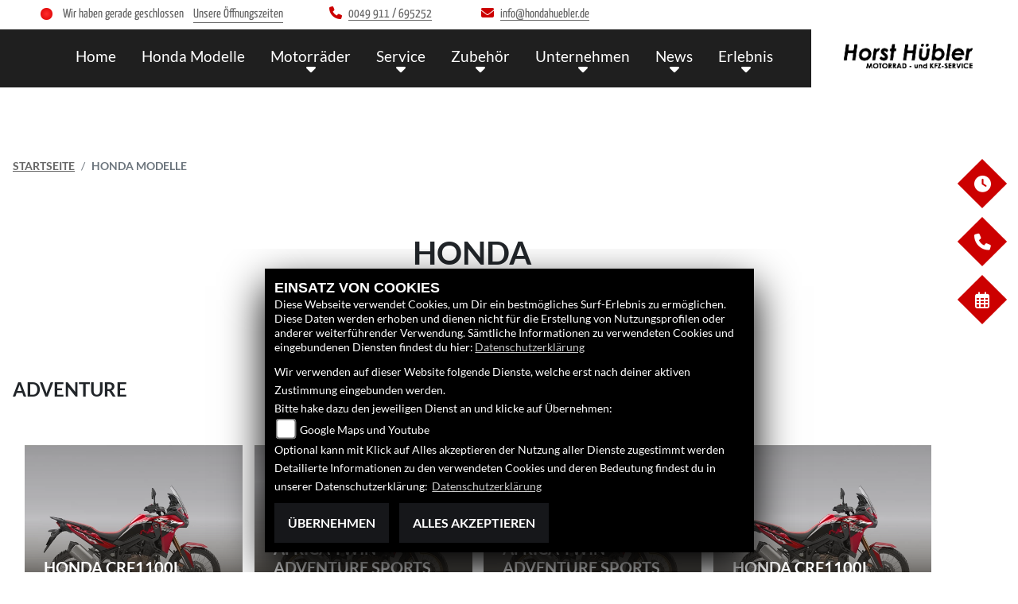

--- FILE ---
content_type: text/html; charset=utf-8
request_url: https://hondahuebler.de/de/motorrad-marke-honda-2
body_size: 24999
content:

<!DOCTYPE html>

<html lang=de>
<head>
    <meta charset="utf-8" />
    <meta name="viewport" content="width=device-width" />
    <meta name="theme-color" content="#CC0000">
    <title>Aktuelle Honda    Motorrad-Modelle</title>
    <meta name="keywords" content=", motorr&#228;der, modelle, technische Daten, Honda H&#252;bler" />
    <meta name="description" content="Hier finden Sie die aktuellen Honda    Motorr&#228;der mit technischen Daten." />

    <meta name="robots" content="index,follow" />
    <meta http-equiv="Content-Type" content="text/html; charset=utf-8" />

            <link href="/de/Styles/SidebarsDynamic?SidebarsRightHaendler=open%7Cphone%7Cmap%2Chttps%3A%2F%2Fgoo.gl%2Fmaps%2FtebAHGerf8M2" rel="stylesheet" type="text/css" />
            <link rel="shortcut icon" href="https://images.1000ps.net/member-dateien/322833_files/honda-logo-weiss_2021-02-04.png?width=16&height=16&mode=crop" type="image/x-icon" />
            
<link href="/de/Content/Honda2021?v=phKcek5P3rfyYHbwVN0yBn0a8N8XPsndnzlFhgYjgtA1" rel="stylesheet"/>
        </head>
<body class=" Honda2021  sb-right">

    <script src="/de/Content/base/js/jquery-3.5.1.min.js"></script>
    <script>
        jQuery.event.special.touchstart = {
            setup: function (_, ns, handle) {
                this.addEventListener("touchstart", handle, { passive: true });
            }
        };
    </script>
    

    <header class="transparent-background container-fluid nav-down" id="myMenuHeader">
        <div class="head-topinfo my-2">
    <div class="d-lg-block d-none">
        <div class="d-flex align-items-center">
            <div class="socialmedia-head px-4">
                



    

            </div>
            <div class="d-flex flex-fill">

                <div class="openingtimes-head">
    <div class="d-lg-block d-none">
        <div class="offen-status text-center text-md-left">
            <div class="contact__seg d-flex align-items-center justify-content-between">
                <div class="d-inline-block dealer_open">

                                <p class="openstatus mb-0"><span class="shopclosed"></span> Wir haben gerade geschlossen &nbsp;&nbsp;<i class="fa fa-clock-o" aria-hidden="true"></i>&nbsp;<a href="#" data-toggle="modal" data-target="#OeffnungszeitenSidebar" title="Unsere Öffnungszeiten" class="footerlinks">Unsere Öffnungszeiten</a></p>
                </div>
            </div>
        </div>
    </div>
</div>

                <div class="dealer_contact">
                    <a href="tel:0049 911 / 695252" title="Honda H&#252;bler anrufen">
                        <i class="fas fa-phone mr-2"></i><span>0049 911 / 695252</span>
                    </a>
                </div>

                <div class="dealer_contact">

                    <script type="text/javascript">
                var a = 'info';
                var y = 'hondahuebler.de';
                        document.write('<a href=\"mailto:' + a + '@' + y + '\"><i class="fas fa-envelope mr-2"></i>');
                        document.write('<span>' + a + '@' + y + '</span></a>');
                    </script>
                </div>    
                
            </div>
        </div>
    </div>
</div>

        <div class="mb-lg-3 nv">
            <div class="d-flex flex-row head-navigation">
                    <div class="flex-fill justify-content-start d-none d-lg-block dealer-logo-box">
                        
        <a class="dealer-logo-middle" href="/de" title="Startseite Honda H&#252;bler"><img class="dealer-logo" src="https://images5.1000ps.net/member-dateien/373608_files/logo-1_2021-06-02.png" alt="Logo" title="Logo" /></a>

                    </div>
                <div class="flex-fill flex-column nav-base">
                    



<nav class="navbar navbar-dark px-0 navbar-expand-lg" role="navigation" aria-label="Hauptnavigation">
        <a class="navbar-brand d-block d-lg-none" href="/de/home"><img src="https://images5.1000ps.net/member-dateien/373608_files/logo-1_2021-06-02.png?maxwidth=200&maxheight=100" alt="Logo" title="Logo" /></a>
    <button class="navbar-toggler" type="button" data-toggle="collapse" data-target="#navbarNavDropdown" aria-controls="navbarNavDropdown" aria-expanded="false" aria-label="Navigation umschalten">
        <span class="navbar-toggler-icon">
        </span>
    </button>
    <div class="collapse navbar-collapse justify-content-center" id="navbarNavDropdown">
        <button class="navbar-toggler" type="button" data-toggle="collapse" data-target="#navbarNavDropdown" aria-controls="navbarNavDropdown" aria-expanded="false" aria-label="Navigation umschalten">
            <svg aria-hidden="true" data-prefix="fas" data-icon="times" class="svg-inline--fa fa-times fa-w-11 " role="img" xmlns="https://www.w3.org/2000/svg" viewBox="0 0 352 512"><path fill="currentColor" d="M242.72 256l100.07-100.07c12.28-12.28 12.28-32.19 0-44.48l-22.24-22.24c-12.28-12.28-32.19-12.28-44.48 0L176 189.28 75.93 89.21c-12.28-12.28-32.19-12.28-44.48 0L9.21 111.45c-12.28 12.28-12.28 32.19 0 44.48L109.28 256 9.21 356.07c-12.28 12.28-12.28 32.19 0 44.48l22.24 22.24c12.28 12.28 32.2 12.28 44.48 0L176 322.72l100.07 100.07c12.28 12.28 32.2 12.28 44.48 0l22.24-22.24c12.28-12.28 12.28-32.19 0-44.48L242.72 256z"></path></svg>
        </button>

        <div class="text-right pr-3 navbar-over">
            <ul class="navbar-nav" role="menubar">

                    <li class="nav-item"> <a class="nav-link text-uppercase" href="/de" title="Home">Home</a></li>
                                            <li class="nav-item active">
                                <a class="nav-link text-uppercase" href="/de/motorrad-marke-honda-2"  title="Honda Modelle" role="menuitem">Honda Modelle</a>
                            </li>
                            <li class="nav-item dropdown">
                                <a class="nav-link dropdown-toggle text-uppercase" href="#" id="navbarDropdownMenuLink0" title="Motorr&#228;der" role="menuitem" data-toggle="dropdown" aria-haspopup="true" aria-expanded="false">Motorr&#228;der</a>
                                <div class="dropdown-menu transparent-background" aria-labelledby="navbarDropdownMenuLink0">
                                                <a class="dropdown-item" href="/de/neufahrzeuge"  title="Honda Neufahrzeuge">Honda Neufahrzeuge</a>
                                                <a class="dropdown-item" href="/de/gebrauchte-motorraeder"  title="Honda Gebrauchte">Honda Gebrauchte</a>
                                                <a class="dropdown-item" href="/de/motorrad-umbauten"  title="Umbauten">Umbauten</a>
                                                <a class="dropdown-item" href="https://de.honda.de/php/demorent/demo.php" target=_blank title="Probefahrt">Probefahrt</a>
                                                <a class="dropdown-item" href="https://de.honda.de/php/demorent/rent.php" target=_blank title="Verleih">Verleih</a>
                                                <a class="dropdown-item" href="/de/finanzierungsanfrage"  title="Finanzierung">Finanzierung</a>
                                </div>
                            </li>
                            <li class="nav-item dropdown">
                                <a class="nav-link dropdown-toggle text-uppercase" href="#" id="navbarDropdownMenuLink1" title="Service" role="menuitem" data-toggle="dropdown" aria-haspopup="true" aria-expanded="false">Service</a>
                                <div class="dropdown-menu transparent-background" aria-labelledby="navbarDropdownMenuLink1">
                                                <a class="dropdown-item" href="/de/beitraege-service-4294"  title="Unser Service">Unser Service</a>
                                                <a class="dropdown-item" href="/de/anfragen/WerkstattTermin"  title="Werkstatt-Termin">Werkstatt-Termin</a>
                                                <a class="dropdown-item" href="/de/anfragen/ersatzteil"  title="Ersatzteil-Service">Ersatzteil-Service</a>
                                                <a class="dropdown-item" href="/de/anfragen/barankauf"  title="Barankauf">Barankauf</a>
                                                <a class="dropdown-item" href="/de/anfragen/ReifenService"  title="Reifenservice">Reifenservice</a>
                                                <a class="dropdown-item" href="/de/anfragen/WunschBike"  title="Gebraucht-Suche">Gebraucht-Suche</a>
                                                <a class="dropdown-item" href="/de/anfragen/finanzierung"  title="Finanzierung">Finanzierung</a>
                                </div>
                            </li>
                            <li class="nav-item dropdown">
                                <a class="nav-link dropdown-toggle text-uppercase" href="#" id="navbarDropdownMenuLink2" title="Zubeh&#246;r" role="menuitem" data-toggle="dropdown" aria-haspopup="true" aria-expanded="false">Zubeh&#246;r</a>
                                <div class="dropdown-menu transparent-background" aria-labelledby="navbarDropdownMenuLink2">
                                                <a class="dropdown-item" href="https://www.bike-teile.de/dealindex.php?seite=dealstart&amp;deal=796" target=_blank title="Unsere Ersatzteile ">Unsere Ersatzteile </a>
                                                <a class="dropdown-item" href="/de/honda-zubehoer"  title="HONDA Zubeh&#246;r">HONDA Zubeh&#246;r</a>
                                                <a class="dropdown-item" href="/de/honda-bekleidung"  title="HONDA Bekleidung">HONDA Bekleidung</a>
                                                <a class="dropdown-item" href="/de/zubehoer-marken"  title="Zubeh&#246;rmarken">Zubeh&#246;rmarken</a>
                                </div>
                            </li>
                            <li class="nav-item dropdown">
                                <a class="nav-link dropdown-toggle text-uppercase" href="#" id="navbarDropdownMenuLink3" title="Unternehmen" role="menuitem" data-toggle="dropdown" aria-haspopup="true" aria-expanded="false">Unternehmen</a>
                                <div class="dropdown-menu transparent-background" aria-labelledby="navbarDropdownMenuLink3">
                                                <a class="dropdown-item" href="/de/unser-unternehmen"  title="Unser Unternehmen">Unser Unternehmen</a>
                                                <a class="dropdown-item" href="/beitrag-&#252;ber-uns-10426"  title="&#220;ber uns">&#220;ber uns</a>
                                                <a class="dropdown-item" href="/de/unser-team"  title="Unser Team">Unser Team</a>
                                                <a class="dropdown-item" href="/de/bildergalerien"  title="Galerien">Galerien</a>
                                                <a class="dropdown-item" href="/de/kontakt"  title="Kontakt">Kontakt</a>
                                </div>
                            </li>
                            <li class="nav-item dropdown">
                                <a class="nav-link dropdown-toggle text-uppercase" href="#" id="navbarDropdownMenuLink4" title="News" role="menuitem" data-toggle="dropdown" aria-haspopup="true" aria-expanded="false">News</a>
                                <div class="dropdown-menu transparent-background" aria-labelledby="navbarDropdownMenuLink4">
                                                <a class="dropdown-item" href="/de/news"  title="News">News</a>
                                                <a class="dropdown-item" href="/de/Honda-News"  title="Honda News">Honda News</a>
                                                <a class="dropdown-item" href="/de/honda-aktionen"  title="HONDA Aktionen">HONDA Aktionen</a>
                                </div>
                            </li>
                            <li class="nav-item dropdown">
                                <a class="nav-link dropdown-toggle text-uppercase" href="#" id="navbarDropdownMenuLink5" title="Erlebnis" role="menuitem" data-toggle="dropdown" aria-haspopup="true" aria-expanded="false">Erlebnis</a>
                                <div class="dropdown-menu transparent-background" aria-labelledby="navbarDropdownMenuLink5">
                                                <a class="dropdown-item" href="/de/aktuelle-veranstaltungen"  title="Events">Events</a>
                                                <a class="dropdown-item" href="/de/vergangene-veranstaltungen"  title="Events R&#252;ckblick">Events R&#252;ckblick</a>
                                                <a class="dropdown-item" href="/de/honda-videos"  title="HONDA Videos">HONDA Videos</a>
                                                <a class="dropdown-item" href="/de/1000ps-videos-honda"  title="1000PS und Honda">1000PS und Honda</a>
                                                <a class="dropdown-item" href="/de/content-honda-welt"  title="HONDA Welt">HONDA Welt</a>
                                </div>
                            </li>
            </ul>
        </div>
    </div>
</nav>
                </div>

<div class="flex-fill align-self-center d-none d-lg-block marken-logo">
    <a class="" href="/de" title="Startseite Honda H&#252;bler"> <img class="template_logo" src="https://images.1000ps.net/member-dateien/322833_files/honda-logo-weiss_2021-02-04.png?maxwidth=300&maxheight=150" alt="Honda Logo" /></a>
</div>
            </div>
            
        </div>
    </header>

    
 <div id="menuHeadHeightBuster"></div>

<script type="text/javascript">
     function setHeaderHeight() {
         if (jQuery('#myMenuHeader').css('position') === "fixed") {
             let height = document.getElementById('myMenuHeader').offsetHeight;
             document.getElementById('menuHeadHeightBuster').style.height = height + "px";
         }
         else {
             document.getElementById('menuHeadHeightBuster').style.height = "0px";
         }
     }
     jQuery(document).ready(function () {
         setHeaderHeight()
         window.addEventListener("resize", setHeaderHeight);
     });
</script>    <div class="">
        <div class="sidebarmobile_honda flex d-lg-none row justify-content-center">

            <ul>

                            
                            <li><a href="#" data-toggle="modal" data-target="#OeffnungszeitenSidebar" title="Öffnungszeiten">
                                <div class="sbbr_honda_container">

                                    <div class="sbbr_honda_icon"><i class="fas fa-clock"></i></div>
                                </div>
                            </a></li>
            </ul>
        </div>
    </div>






    <div class="breadcrumb-container ">
        <div class="container-template">
                <nav aria-label="breadcrumb">
                    <ol class="breadcrumb px-0">
                                    <li class="breadcrumb-item text-uppercase"><a href="/de" class="normaltextlink" title="Startseite"><b>Startseite</b></a></li>
                                    <li class="breadcrumb-item text-uppercase active" aria-current="page"><b>Honda Modelle</b></li>
                    </ol>
                </nav>
                            <script type="application/ld+json">
                    [{
            "@context": "http://schema.org",
                    "@type": "BreadcrumbList",
                    "itemListElement":
                    [
                        {
                            "@type":"ListItem",
                            "position": 1,
                            "item":
                            {
                                "@id":"/",
                                "name":"Startseite"
                            }
                        }
                            ,
                        {
                            "@type":"ListItem",
                            "position": 2,
                            "item":
                            {
                                "@id":"",
                                "name":"Honda Modelle"
                            }
                        }
                    ]
                    }]
                </script>
        </div>
    </div>



    <div role="main"   class="sbb-padding"   >
        


<div class="text-center">
        <h1 class="text-center py-5">Honda</h1>
</div>
    <div class="container-template my-4">
        <div class="motkat">
                <div class="biketype-filter mb-4 text-center">
                    <label for="biketypeSelect" class="mr-2"><strong>Kategorie wählen:</strong></label>
                    <select id="biketypeSelect" class="form-control d-inline-block" style="width: auto; min-width: 250px;">
                        <option value="">Alle Kategorien</option>
                                <option value="biketypelisteAdventure">Adventure</option>
                                <option value="biketypelisteCustom___Cruiser">Custom &amp; Cruiser</option>
                                <option value="biketypelisteElectric">Electric</option>
                                <option value="biketypelisteLeichtkraftr&#228;der">Leichtkraftr&#228;der</option>
                                <option value="biketypelisteNaked___Allrounder">Naked &amp; Allrounder</option>
                                <option value="biketypelisteRoller">Roller</option>
                                <option value="biketypelisteSupersport">Supersport</option>
                                <option value="biketypelisteTourer___Sporttourer">Tourer &amp; Sporttourer</option>
                                <option value="biketypelisteTrial___Crosser">Trial &amp; Crosser</option>
                    </select>
                </div>
                <button id="scrollToTopBtn" style="display: none; position: fixed; bottom: 30px; right: 30px; z-index: 1000; background-color: #cc0000; color: white; border: none; border-radius: 50%; width: 50px; height: 50px; cursor: pointer; box-shadow: 0 2px 10px rgba(0,0,0,0.3); font-size: 20px;" title="Nach oben">
                    <i class="fa fa-chevron-up"></i>
                </button>
                <script>
                    document.getElementById('biketypeSelect').addEventListener('change', function () {
                        var selected = this.value;
                        if (selected) {
                            // Alle anzeigen und zur gewählten Sektion scrollen
                            $('.modellcontent').show();
                            var target = document.getElementById(selected);
                            if (target) {
                                var offset = 100;
                                var elementPosition = target.getBoundingClientRect().top + window.pageYOffset;
                                window.scrollTo({ top: elementPosition - offset, behavior: 'smooth' });
                            }
                            AOS.refresh();
                        } else {
                            // "Alle Kategorien" - zeige alle und scrolle nach oben
                            $('.modellcontent').show();
                            $('html, body').animate({ scrollTop: $('.motkat').offset().top - 150 }, 500);
                            AOS.refresh();
                        }
                    });

                    // Scroll to top Button
                    var scrollBtn = document.getElementById('scrollToTopBtn');
                    window.addEventListener('scroll', function () {
                        if (window.pageYOffset > 400) {
                            scrollBtn.style.display = 'block';
                        } else {
                            scrollBtn.style.display = 'none';
                        }
                    });
                    scrollBtn.addEventListener('click', function () {
                        window.scrollTo({ top: 0, behavior: 'smooth' });
                    });
                </script>
                                    <div id="biketypelisteAdventure" class="modellcontent mt-3">
                            <h3>Adventure</h3>
                             <style>
    .price-tag {
        display: flex;
        align-items: center; /* statt baseline → alles exakt auf Linie */
        gap: .6rem;
        margin: .25rem 0 .5rem;
        flex-wrap: wrap;
    }

        .price-tag .old-price {
            opacity: .65;
            font-size: .9rem;
            line-height: 1;
        }

            .price-tag .old-price s {
                text-decoration-thickness: 2px;
                text-decoration-color: rgba(0,0,0,.35);
            }

        .price-tag .new-price {
            font-weight: 800;
            font-size: 1.25rem;
            line-height: 1;
        }

        .price-tag .discount-badge {
            display:none;
            font-size: .8rem;
            font-weight: 700;
            padding: .25rem .6rem;
            border-radius: 9999px;
            background: linear-gradient(135deg, #bdbdbd, #e0e0e0);
            color: #222;
            box-shadow: 0 2px 4px rgba(0,0,0,.15);
            align-items: center;
            justify-content: center;
            height: 1.6rem;
            line-height: 1.6rem;
        }
    .lineargradientbg h3{text-align:left;}
</style>

<div class="row px-2 mx-auto py-5">
        <div class="col-xl-3 col-lg-4 col-md-6 col-12 mx-auto px-0 mb-5 position-relative text-center text-lg-left " data-aos="fade-up">
            <div class="boxinline-style">

            <a href="/de/motorrad-modell-honda-crf1100l-africa-twin-9895-2026" title="Honda CRF1100L Africa Twin  2026 ansehen">
                    <div class="flag-image">
                        <picture>
                            <source srcset="https://images5.1000ps.net/images_bikekat/2026/2-Honda/9895-CRF1100L_Africa_Twin/005-639040718425338410-honda-crf1100l-africa-twin.jpg?mode=crop&width=510&height=400&format=webp" type="image/webp" />
                            <source srcset="https://images5.1000ps.net/images_bikekat/2026/2-Honda/9895-CRF1100L_Africa_Twin/005-639040718425338410-honda-crf1100l-africa-twin.jpg?mode=crop&width=510&height=400" type="image/jpeg" />
                            <img class="img-fluid lazyload" width="510" height="400" data-src="https://images5.1000ps.net/images_bikekat/2026/2-Honda/9895-CRF1100L_Africa_Twin/005-639040718425338410-honda-crf1100l-africa-twin.jpg?mode=crop&width=510&height=400&format=webp" src="https://images6.1000ps.net/images/nopic-motorcycle.gif?mode=crop&width=480&height=390" alt="Honda CRF1100L Africa Twin  2026" loading="lazy" />
                        </picture>

                    </div>
                


                <div class="lineargradientbg pt-5 px-4">
                    
                    <h3>Honda CRF1100L Africa Twin  2026</h3>

                    <div class="standard-line mb-2"></div>

                    <p>
                        

                                            </p>
                </div>
            </a>
            </div>
        </div>
        <div class="col-xl-3 col-lg-4 col-md-6 col-12 mx-auto px-0 mb-5 position-relative text-center text-lg-left " data-aos="fade-up">
            <div class="boxinline-style">

            <a href="/de/motorrad-modell-honda-crf1100l-africa-twin-adventure-sports-9896-2026" title="Honda CRF1100L Africa Twin Adventure Sports  2026 ansehen">
                    <div class="flag-image">
                        <picture>
                            <source srcset="https://images5.1000ps.net/images_bikekat/2026/2-Honda/9896-CRF1100L_Africa_Twin_Adventure_Sports/005-639040762061444892-honda-crf1100l-africa-twin-adventure-sports.jpg?mode=crop&width=510&height=400&format=webp" type="image/webp" />
                            <source srcset="https://images5.1000ps.net/images_bikekat/2026/2-Honda/9896-CRF1100L_Africa_Twin_Adventure_Sports/005-639040762061444892-honda-crf1100l-africa-twin-adventure-sports.jpg?mode=crop&width=510&height=400" type="image/jpeg" />
                            <img class="img-fluid lazyload" width="510" height="400" data-src="https://images5.1000ps.net/images_bikekat/2026/2-Honda/9896-CRF1100L_Africa_Twin_Adventure_Sports/005-639040762061444892-honda-crf1100l-africa-twin-adventure-sports.jpg?mode=crop&width=510&height=400&format=webp" src="https://images6.1000ps.net/images/nopic-motorcycle.gif?mode=crop&width=480&height=390" alt="Honda CRF1100L Africa Twin Adventure Sports  2026" loading="lazy" />
                        </picture>

                    </div>
                


                <div class="lineargradientbg pt-5 px-4">
                    
                    <h3>Honda CRF1100L Africa Twin Adventure Sports  2026</h3>

                    <div class="standard-line mb-2"></div>

                    <p>
                        

                                            </p>
                </div>
            </a>
            </div>
        </div>
        <div class="col-xl-3 col-lg-4 col-md-6 col-12 mx-auto px-0 mb-5 position-relative text-center text-lg-left " data-aos="fade-up">
            <div class="boxinline-style">

            <a href="/de/motorrad-modell-honda-crf1100l-africa-twin-adventure-sports-dct-9897-2026" title="Honda CRF1100L Africa Twin Adventure Sports DCT  2026 ansehen">
                    <div class="flag-image">
                        <picture>
                            <source srcset="https://images5.1000ps.net/images_bikekat/2026/2-Honda/9897-CRF1100L_Africa_Twin_Adventure_Sports_DCT/005-639040760511422716-honda-crf1100l-africa-twin-adventure-sports-dct.jpg?mode=crop&width=510&height=400&format=webp" type="image/webp" />
                            <source srcset="https://images5.1000ps.net/images_bikekat/2026/2-Honda/9897-CRF1100L_Africa_Twin_Adventure_Sports_DCT/005-639040760511422716-honda-crf1100l-africa-twin-adventure-sports-dct.jpg?mode=crop&width=510&height=400" type="image/jpeg" />
                            <img class="img-fluid lazyload" width="510" height="400" data-src="https://images5.1000ps.net/images_bikekat/2026/2-Honda/9897-CRF1100L_Africa_Twin_Adventure_Sports_DCT/005-639040760511422716-honda-crf1100l-africa-twin-adventure-sports-dct.jpg?mode=crop&width=510&height=400&format=webp" src="https://images6.1000ps.net/images/nopic-motorcycle.gif?mode=crop&width=480&height=390" alt="Honda CRF1100L Africa Twin Adventure Sports DCT  2026" loading="lazy" />
                        </picture>

                    </div>
                


                <div class="lineargradientbg pt-5 px-4">
                    
                    <h3>Honda CRF1100L Africa Twin Adventure Sports DCT  2026</h3>

                    <div class="standard-line mb-2"></div>

                    <p>
                        

                                            </p>
                </div>
            </a>
            </div>
        </div>
        <div class="col-xl-3 col-lg-4 col-md-6 col-12 mx-auto px-0 mb-5 position-relative text-center text-lg-left " data-aos="fade-up">
            <div class="boxinline-style">

            <a href="/de/motorrad-modell-honda-crf1100l-africa-twin-dct-9898-2026" title="Honda CRF1100L Africa Twin DCT  2026 ansehen">
                    <div class="flag-image">
                        <picture>
                            <source srcset="https://images5.1000ps.net/images_bikekat/2026/2-Honda/9898-CRF1100L_Africa_Twin_DCT/012-639040733489591002-honda-crf1100l-africa-twin-dct.jpg?mode=crop&width=510&height=400&format=webp" type="image/webp" />
                            <source srcset="https://images5.1000ps.net/images_bikekat/2026/2-Honda/9898-CRF1100L_Africa_Twin_DCT/012-639040733489591002-honda-crf1100l-africa-twin-dct.jpg?mode=crop&width=510&height=400" type="image/jpeg" />
                            <img class="img-fluid lazyload" width="510" height="400" data-src="https://images5.1000ps.net/images_bikekat/2026/2-Honda/9898-CRF1100L_Africa_Twin_DCT/012-639040733489591002-honda-crf1100l-africa-twin-dct.jpg?mode=crop&width=510&height=400&format=webp" src="https://images6.1000ps.net/images/nopic-motorcycle.gif?mode=crop&width=480&height=390" alt="Honda CRF1100L Africa Twin DCT  2026" loading="lazy" />
                        </picture>

                    </div>
                


                <div class="lineargradientbg pt-5 px-4">
                    
                    <h3>Honda CRF1100L Africa Twin DCT  2026</h3>

                    <div class="standard-line mb-2"></div>

                    <p>
                        

                                            </p>
                </div>
            </a>
            </div>
        </div>
        <div class="col-xl-3 col-lg-4 col-md-6 col-12 mx-auto px-0 mb-5 position-relative text-center text-lg-left " data-aos="fade-up">
            <div class="boxinline-style">

            <a href="/de/motorrad-modell-honda-crf1100l-africa-twin-dct-es-13335-2026" title="Honda CRF1100L Africa Twin DCT/ES  2026 ansehen">
                    <div class="flag-image">
                        <picture>
                            <source srcset="https://images5.1000ps.net/images_bikekat/2026/2-Honda/13335-CRF1100L_Africa_Twin_DCT_ES/014-639040745001058817-honda-crf1100l-africa-twin-dct-es.jpg?mode=crop&width=510&height=400&format=webp" type="image/webp" />
                            <source srcset="https://images5.1000ps.net/images_bikekat/2026/2-Honda/13335-CRF1100L_Africa_Twin_DCT_ES/014-639040745001058817-honda-crf1100l-africa-twin-dct-es.jpg?mode=crop&width=510&height=400" type="image/jpeg" />
                            <img class="img-fluid lazyload" width="510" height="400" data-src="https://images5.1000ps.net/images_bikekat/2026/2-Honda/13335-CRF1100L_Africa_Twin_DCT_ES/014-639040745001058817-honda-crf1100l-africa-twin-dct-es.jpg?mode=crop&width=510&height=400&format=webp" src="https://images6.1000ps.net/images/nopic-motorcycle.gif?mode=crop&width=480&height=390" alt="Honda CRF1100L Africa Twin DCT/ES  2026" loading="lazy" />
                        </picture>

                    </div>
                


                <div class="lineargradientbg pt-5 px-4">
                    
                    <h3>Honda CRF1100L Africa Twin DCT/ES  2026</h3>

                    <div class="standard-line mb-2"></div>

                    <p>
                        

                                            </p>
                </div>
            </a>
            </div>
        </div>
        <div class="col-xl-3 col-lg-4 col-md-6 col-12 mx-auto px-0 mb-5 position-relative text-center text-lg-left " data-aos="fade-up">
            <div class="boxinline-style">

            <a href="/de/motorrad-modell-honda-crf1100l-africa-twin-es-13334-2026" title="Honda CRF1100L Africa Twin ES  2026 ansehen">
                    <div class="flag-image">
                        <picture>
                            <source srcset="https://images5.1000ps.net/images_bikekat/2026/2-Honda/13334-CRF1100L_Africa_Twin_ES/013-639040754657127145-honda-crf1100l-africa-twin-es.jpg?mode=crop&width=510&height=400&format=webp" type="image/webp" />
                            <source srcset="https://images5.1000ps.net/images_bikekat/2026/2-Honda/13334-CRF1100L_Africa_Twin_ES/013-639040754657127145-honda-crf1100l-africa-twin-es.jpg?mode=crop&width=510&height=400" type="image/jpeg" />
                            <img class="img-fluid lazyload" width="510" height="400" data-src="https://images5.1000ps.net/images_bikekat/2026/2-Honda/13334-CRF1100L_Africa_Twin_ES/013-639040754657127145-honda-crf1100l-africa-twin-es.jpg?mode=crop&width=510&height=400&format=webp" src="https://images6.1000ps.net/images/nopic-motorcycle.gif?mode=crop&width=480&height=390" alt="Honda CRF1100L Africa Twin ES  2026" loading="lazy" />
                        </picture>

                    </div>
                


                <div class="lineargradientbg pt-5 px-4">
                    
                    <h3>Honda CRF1100L Africa Twin ES  2026</h3>

                    <div class="standard-line mb-2"></div>

                    <p>
                        

                                            </p>
                </div>
            </a>
            </div>
        </div>
        <div class="col-xl-3 col-lg-4 col-md-6 col-12 mx-auto px-0 mb-5 position-relative text-center text-lg-left " data-aos="fade-up">
            <div class="boxinline-style">

            <a href="/de/motorrad-modell-honda-crf300-rally-10385-2025" title="Honda CRF300 Rally  2025 ansehen">
                    <div class="flag-image">
                        <picture>
                            <source srcset="https://images5.1000ps.net/images_bikekat/2025/2-Honda/10385-CRF300_Rally/007-638665815938751189-honda-crf300-rally.jpg?mode=crop&width=510&height=400&format=webp" type="image/webp" />
                            <source srcset="https://images5.1000ps.net/images_bikekat/2025/2-Honda/10385-CRF300_Rally/007-638665815938751189-honda-crf300-rally.jpg?mode=crop&width=510&height=400" type="image/jpeg" />
                            <img class="img-fluid lazyload" width="510" height="400" data-src="https://images5.1000ps.net/images_bikekat/2025/2-Honda/10385-CRF300_Rally/007-638665815938751189-honda-crf300-rally.jpg?mode=crop&width=510&height=400&format=webp" src="https://images6.1000ps.net/images/nopic-motorcycle.gif?mode=crop&width=480&height=390" alt="Honda CRF300 Rally  2025" loading="lazy" />
                        </picture>

                    </div>
                


                <div class="lineargradientbg pt-5 px-4">
                    
                    <h3>Honda CRF300 Rally  2025</h3>

                    <div class="standard-line mb-2"></div>

                    <p>
                        

                                            </p>
                </div>
            </a>
            </div>
        </div>
        <div class="col-xl-3 col-lg-4 col-md-6 col-12 mx-auto px-0 mb-5 position-relative text-center text-lg-left " data-aos="fade-up">
            <div class="boxinline-style">

            <a href="/de/motorrad-modell-honda-crf300l-10384-2025" title="Honda CRF300L  2025 ansehen">
                    <div class="flag-image">
                        <picture>
                            <source srcset="https://images5.1000ps.net/images_bikekat/2025/2-Honda/10384-CRF300L/005-638665813570314893-honda-crf300l.jpg?mode=crop&width=510&height=400&format=webp" type="image/webp" />
                            <source srcset="https://images5.1000ps.net/images_bikekat/2025/2-Honda/10384-CRF300L/005-638665813570314893-honda-crf300l.jpg?mode=crop&width=510&height=400" type="image/jpeg" />
                            <img class="img-fluid lazyload" width="510" height="400" data-src="https://images5.1000ps.net/images_bikekat/2025/2-Honda/10384-CRF300L/005-638665813570314893-honda-crf300l.jpg?mode=crop&width=510&height=400&format=webp" src="https://images6.1000ps.net/images/nopic-motorcycle.gif?mode=crop&width=480&height=390" alt="Honda CRF300L  2025" loading="lazy" />
                        </picture>

                    </div>
                


                <div class="lineargradientbg pt-5 px-4">
                    
                    <h3>Honda CRF300L  2025</h3>

                    <div class="standard-line mb-2"></div>

                    <p>
                        

                                            </p>
                </div>
            </a>
            </div>
        </div>
        <div class="col-xl-3 col-lg-4 col-md-6 col-12 mx-auto px-0 mb-5 position-relative text-center text-lg-left " data-aos="fade-up">
            <div class="boxinline-style">

            <a href="/de/motorrad-modell-honda-nc750x-7568-2025" title="Honda NC750X  2025 ansehen">
                    <div class="flag-image">
                        <picture>
                            <source srcset="https://images5.1000ps.net/images_bikekat/2025/2-Honda/7568-NC750X/006-638665831850494739-honda-nc750x.jpg?mode=crop&width=510&height=400&format=webp" type="image/webp" />
                            <source srcset="https://images5.1000ps.net/images_bikekat/2025/2-Honda/7568-NC750X/006-638665831850494739-honda-nc750x.jpg?mode=crop&width=510&height=400" type="image/jpeg" />
                            <img class="img-fluid lazyload" width="510" height="400" data-src="https://images5.1000ps.net/images_bikekat/2025/2-Honda/7568-NC750X/006-638665831850494739-honda-nc750x.jpg?mode=crop&width=510&height=400&format=webp" src="https://images6.1000ps.net/images/nopic-motorcycle.gif?mode=crop&width=480&height=390" alt="Honda NC750X  2025" loading="lazy" />
                        </picture>

                    </div>
                


                <div class="lineargradientbg pt-5 px-4">
                    
                    <h3>Honda NC750X  2025</h3>

                    <div class="standard-line mb-2"></div>

                    <p>
                        

                                            </p>
                </div>
            </a>
            </div>
        </div>
        <div class="col-xl-3 col-lg-4 col-md-6 col-12 mx-auto px-0 mb-5 position-relative text-center text-lg-left " data-aos="fade-up">
            <div class="boxinline-style">

            <a href="/de/motorrad-modell-honda-nc750x-7568-2026" title="Honda NC750X  2026 ansehen">
                    <div class="flag-image">
                        <picture>
                            <source srcset="https://images5.1000ps.net/images_bikekat/2026/2-Honda/7568-NC750X/013-638981112878995032-honda-nc750x.jpg?mode=crop&width=510&height=400&format=webp" type="image/webp" />
                            <source srcset="https://images5.1000ps.net/images_bikekat/2026/2-Honda/7568-NC750X/013-638981112878995032-honda-nc750x.jpg?mode=crop&width=510&height=400" type="image/jpeg" />
                            <img class="img-fluid lazyload" width="510" height="400" data-src="https://images5.1000ps.net/images_bikekat/2026/2-Honda/7568-NC750X/013-638981112878995032-honda-nc750x.jpg?mode=crop&width=510&height=400&format=webp" src="https://images6.1000ps.net/images/nopic-motorcycle.gif?mode=crop&width=480&height=390" alt="Honda NC750X  2026" loading="lazy" />
                        </picture>

                    </div>
                


                <div class="lineargradientbg pt-5 px-4">
                    
                    <h3>Honda NC750X  2026</h3>

                    <div class="standard-line mb-2"></div>

                    <p>
                        

                                            </p>
                </div>
            </a>
            </div>
        </div>
        <div class="col-xl-3 col-lg-4 col-md-6 col-12 mx-auto px-0 mb-5 position-relative text-center text-lg-left " data-aos="fade-up">
            <div class="boxinline-style">

            <a href="/de/motorrad-modell-honda-nc750x-dct-9204-2025" title="Honda NC750X DCT  2025 ansehen">
                    <div class="flag-image">
                        <picture>
                            <source srcset="https://images5.1000ps.net/images_bikekat/2025/2-Honda/9204-NC750X_DCT/006-638665836590004973-honda-nc750x-dct.jpg?mode=crop&width=510&height=400&format=webp" type="image/webp" />
                            <source srcset="https://images5.1000ps.net/images_bikekat/2025/2-Honda/9204-NC750X_DCT/006-638665836590004973-honda-nc750x-dct.jpg?mode=crop&width=510&height=400" type="image/jpeg" />
                            <img class="img-fluid lazyload" width="510" height="400" data-src="https://images5.1000ps.net/images_bikekat/2025/2-Honda/9204-NC750X_DCT/006-638665836590004973-honda-nc750x-dct.jpg?mode=crop&width=510&height=400&format=webp" src="https://images6.1000ps.net/images/nopic-motorcycle.gif?mode=crop&width=480&height=390" alt="Honda NC750X DCT  2025" loading="lazy" />
                        </picture>

                    </div>
                


                <div class="lineargradientbg pt-5 px-4">
                    
                    <h3>Honda NC750X DCT  2025</h3>

                    <div class="standard-line mb-2"></div>

                    <p>
                        

                                            </p>
                </div>
            </a>
            </div>
        </div>
        <div class="col-xl-3 col-lg-4 col-md-6 col-12 mx-auto px-0 mb-5 position-relative text-center text-lg-left " data-aos="fade-up">
            <div class="boxinline-style">

            <a href="/de/motorrad-modell-honda-nc750x-dct-9204-2026" title="Honda NC750X DCT  2026 ansehen">
                    <div class="flag-image">
                        <picture>
                            <source srcset="https://images5.1000ps.net/images_bikekat/2026/2-Honda/9204-NC750X_DCT/001-638980996482360828-honda-nc750x-dct.jpg?mode=crop&width=510&height=400&format=webp" type="image/webp" />
                            <source srcset="https://images5.1000ps.net/images_bikekat/2026/2-Honda/9204-NC750X_DCT/001-638980996482360828-honda-nc750x-dct.jpg?mode=crop&width=510&height=400" type="image/jpeg" />
                            <img class="img-fluid lazyload" width="510" height="400" data-src="https://images5.1000ps.net/images_bikekat/2026/2-Honda/9204-NC750X_DCT/001-638980996482360828-honda-nc750x-dct.jpg?mode=crop&width=510&height=400&format=webp" src="https://images6.1000ps.net/images/nopic-motorcycle.gif?mode=crop&width=480&height=390" alt="Honda NC750X DCT  2026" loading="lazy" />
                        </picture>

                    </div>
                


                <div class="lineargradientbg pt-5 px-4">
                    
                    <h3>Honda NC750X DCT  2026</h3>

                    <div class="standard-line mb-2"></div>

                    <p>
                        

                                            </p>
                </div>
            </a>
            </div>
        </div>
        <div class="col-xl-3 col-lg-4 col-md-6 col-12 mx-auto px-0 mb-5 position-relative text-center text-lg-left " data-aos="fade-up">
            <div class="boxinline-style">

            <a href="/de/motorrad-modell-honda-nx500-12214-2024" title="Honda NX500  2024 ansehen">
                    <div class="flag-image">
                        <picture>
                            <source srcset="https://images5.1000ps.net/images_bikekat/2024/2-Honda/12214-NX500/001-638352089447772088-honda-nx500.jpg?mode=crop&width=510&height=400&format=webp" type="image/webp" />
                            <source srcset="https://images5.1000ps.net/images_bikekat/2024/2-Honda/12214-NX500/001-638352089447772088-honda-nx500.jpg?mode=crop&width=510&height=400" type="image/jpeg" />
                            <img class="img-fluid lazyload" width="510" height="400" data-src="https://images5.1000ps.net/images_bikekat/2024/2-Honda/12214-NX500/001-638352089447772088-honda-nx500.jpg?mode=crop&width=510&height=400&format=webp" src="https://images6.1000ps.net/images/nopic-motorcycle.gif?mode=crop&width=480&height=390" alt="Honda NX500  2024" loading="lazy" />
                        </picture>

                    </div>
                


                <div class="lineargradientbg pt-5 px-4">
                    
                    <h3>Honda NX500  2024</h3>

                    <div class="standard-line mb-2"></div>

                    <p>
                        

                                            </p>
                </div>
            </a>
            </div>
        </div>
        <div class="col-xl-3 col-lg-4 col-md-6 col-12 mx-auto px-0 mb-5 position-relative text-center text-lg-left " data-aos="fade-up">
            <div class="boxinline-style">

            <a href="/de/motorrad-modell-honda-nx500-e-clutch-13286-2026" title="Honda NX500 E-Clutch  2026 ansehen">
                    <div class="flag-image">
                        <picture>
                            <source srcset="https://images5.1000ps.net/images_bikekat/2026/2-Honda/13286-NX500_E_Clutch/004-638981030903229459-honda-nx500-e-clutch.jpg?mode=crop&width=510&height=400&format=webp" type="image/webp" />
                            <source srcset="https://images5.1000ps.net/images_bikekat/2026/2-Honda/13286-NX500_E_Clutch/004-638981030903229459-honda-nx500-e-clutch.jpg?mode=crop&width=510&height=400" type="image/jpeg" />
                            <img class="img-fluid lazyload" width="510" height="400" data-src="https://images5.1000ps.net/images_bikekat/2026/2-Honda/13286-NX500_E_Clutch/004-638981030903229459-honda-nx500-e-clutch.jpg?mode=crop&width=510&height=400&format=webp" src="https://images6.1000ps.net/images/nopic-motorcycle.gif?mode=crop&width=480&height=390" alt="Honda NX500 E-Clutch  2026" loading="lazy" />
                        </picture>

                    </div>
                


                <div class="lineargradientbg pt-5 px-4">
                    
                    <h3>Honda NX500 E-Clutch  2026</h3>

                    <div class="standard-line mb-2"></div>

                    <p>
                        

                                            </p>
                </div>
            </a>
            </div>
        </div>
        <div class="col-xl-3 col-lg-4 col-md-6 col-12 mx-auto px-0 mb-5 position-relative text-center text-lg-left " data-aos="fade-up">
            <div class="boxinline-style">

            <a href="/de/motorrad-modell-honda-x-adv-8740-2025" title="Honda X-ADV  2025 ansehen">
                    <div class="flag-image">
                        <picture>
                            <source srcset="https://images5.1000ps.net/images_bikekat/2025/2-Honda/8740-X_ADV/014-638729675437830357-honda-x-adv.jpg?mode=crop&width=510&height=400&format=webp" type="image/webp" />
                            <source srcset="https://images5.1000ps.net/images_bikekat/2025/2-Honda/8740-X_ADV/014-638729675437830357-honda-x-adv.jpg?mode=crop&width=510&height=400" type="image/jpeg" />
                            <img class="img-fluid lazyload" width="510" height="400" data-src="https://images5.1000ps.net/images_bikekat/2025/2-Honda/8740-X_ADV/014-638729675437830357-honda-x-adv.jpg?mode=crop&width=510&height=400&format=webp" src="https://images6.1000ps.net/images/nopic-motorcycle.gif?mode=crop&width=480&height=390" alt="Honda X-ADV  2025" loading="lazy" />
                        </picture>

                    </div>
                


                <div class="lineargradientbg pt-5 px-4">
                    
                    <h3>Honda X-ADV  2025</h3>

                    <div class="standard-line mb-2"></div>

                    <p>
                        

                                            </p>
                </div>
            </a>
            </div>
        </div>
        <div class="col-xl-3 col-lg-4 col-md-6 col-12 mx-auto px-0 mb-5 position-relative text-center text-lg-left " data-aos="fade-up">
            <div class="boxinline-style">

            <a href="/de/motorrad-modell-honda-x-adv-8740-2026" title="Honda X-ADV  2026 ansehen">
                    <div class="flag-image">
                        <picture>
                            <source srcset="https://images5.1000ps.net/images_bikekat/2026/2-Honda/8740-X_ADV/010-638900920352789115-honda-x-adv.jpg?mode=crop&width=510&height=400&format=webp" type="image/webp" />
                            <source srcset="https://images5.1000ps.net/images_bikekat/2026/2-Honda/8740-X_ADV/010-638900920352789115-honda-x-adv.jpg?mode=crop&width=510&height=400" type="image/jpeg" />
                            <img class="img-fluid lazyload" width="510" height="400" data-src="https://images5.1000ps.net/images_bikekat/2026/2-Honda/8740-X_ADV/010-638900920352789115-honda-x-adv.jpg?mode=crop&width=510&height=400&format=webp" src="https://images6.1000ps.net/images/nopic-motorcycle.gif?mode=crop&width=480&height=390" alt="Honda X-ADV  2026" loading="lazy" />
                        </picture>

                    </div>
                


                <div class="lineargradientbg pt-5 px-4">
                    
                    <h3>Honda X-ADV  2026</h3>

                    <div class="standard-line mb-2"></div>

                    <p>
                        

                                            </p>
                </div>
            </a>
            </div>
        </div>
        <div class="col-xl-3 col-lg-4 col-md-6 col-12 mx-auto px-0 mb-5 position-relative text-center text-lg-left " data-aos="fade-up">
            <div class="boxinline-style">

            <a href="/de/motorrad-modell-honda-x-adv-special-edition-13455-2026" title="Honda X-ADV Special Edition  2026 ansehen">
                    <div class="flag-image">
                        <picture>
                            <source srcset="https://images5.1000ps.net/images_bikekat/2026/2-Honda/13455-X_ADV_Special_Edition/002-639040723691864350-honda-x-adv-special-edition.jpg?mode=crop&width=510&height=400&format=webp" type="image/webp" />
                            <source srcset="https://images5.1000ps.net/images_bikekat/2026/2-Honda/13455-X_ADV_Special_Edition/002-639040723691864350-honda-x-adv-special-edition.jpg?mode=crop&width=510&height=400" type="image/jpeg" />
                            <img class="img-fluid lazyload" width="510" height="400" data-src="https://images5.1000ps.net/images_bikekat/2026/2-Honda/13455-X_ADV_Special_Edition/002-639040723691864350-honda-x-adv-special-edition.jpg?mode=crop&width=510&height=400&format=webp" src="https://images6.1000ps.net/images/nopic-motorcycle.gif?mode=crop&width=480&height=390" alt="Honda X-ADV Special Edition  2026" loading="lazy" />
                        </picture>

                    </div>
                


                <div class="lineargradientbg pt-5 px-4">
                    
                    <h3>Honda X-ADV Special Edition  2026</h3>

                    <div class="standard-line mb-2"></div>

                    <p>
                        

                                            </p>
                </div>
            </a>
            </div>
        </div>
        <div class="col-xl-3 col-lg-4 col-md-6 col-12 mx-auto px-0 mb-5 position-relative text-center text-lg-left " data-aos="fade-up">
            <div class="boxinline-style">

            <a href="/de/motorrad-modell-honda-xl750-transalp-11389-2025" title="Honda XL750 Transalp  2025 ansehen">
                    <div class="flag-image">
                        <picture>
                            <source srcset="https://images5.1000ps.net/images_bikekat/2025/2-Honda/11389-XL750_Transalp/003-638665823588589597-honda-xl750-transalp.jpg?mode=crop&width=510&height=400&format=webp" type="image/webp" />
                            <source srcset="https://images5.1000ps.net/images_bikekat/2025/2-Honda/11389-XL750_Transalp/003-638665823588589597-honda-xl750-transalp.jpg?mode=crop&width=510&height=400" type="image/jpeg" />
                            <img class="img-fluid lazyload" width="510" height="400" data-src="https://images5.1000ps.net/images_bikekat/2025/2-Honda/11389-XL750_Transalp/003-638665823588589597-honda-xl750-transalp.jpg?mode=crop&width=510&height=400&format=webp" src="https://images6.1000ps.net/images/nopic-motorcycle.gif?mode=crop&width=480&height=390" alt="Honda XL750 Transalp  2025" loading="lazy" />
                        </picture>

                    </div>
                


                <div class="lineargradientbg pt-5 px-4">
                    
                    <h3>Honda XL750 Transalp  2025</h3>

                    <div class="standard-line mb-2"></div>

                    <p>
                        

                                            </p>
                </div>
            </a>
            </div>
        </div>
        <div class="col-xl-3 col-lg-4 col-md-6 col-12 mx-auto px-0 mb-5 position-relative text-center text-lg-left " data-aos="fade-up">
            <div class="boxinline-style">

            <a href="/de/motorrad-modell-honda-xl750-transalp-e-clutch-13288-2026" title="Honda XL750 Transalp E-Clutch  2026 ansehen">
                    <div class="flag-image">
                        <picture>
                            <source srcset="https://images5.1000ps.net/images_bikekat/2026/2-Honda/13288-XL750_Transalp_E_Clutch/011-638981083557933783-honda-xl750-transalp-e-clutch.jpg?mode=crop&width=510&height=400&format=webp" type="image/webp" />
                            <source srcset="https://images5.1000ps.net/images_bikekat/2026/2-Honda/13288-XL750_Transalp_E_Clutch/011-638981083557933783-honda-xl750-transalp-e-clutch.jpg?mode=crop&width=510&height=400" type="image/jpeg" />
                            <img class="img-fluid lazyload" width="510" height="400" data-src="https://images5.1000ps.net/images_bikekat/2026/2-Honda/13288-XL750_Transalp_E_Clutch/011-638981083557933783-honda-xl750-transalp-e-clutch.jpg?mode=crop&width=510&height=400&format=webp" src="https://images6.1000ps.net/images/nopic-motorcycle.gif?mode=crop&width=480&height=390" alt="Honda XL750 Transalp E-Clutch  2026" loading="lazy" />
                        </picture>

                    </div>
                


                <div class="lineargradientbg pt-5 px-4">
                    
                    <h3>Honda XL750 Transalp E-Clutch  2026</h3>

                    <div class="standard-line mb-2"></div>

                    <p>
                        

                                            </p>
                </div>
            </a>
            </div>
        </div>
</div>

                        </div>
                        <div id="biketypelisteCustom___Cruiser" class="modellcontent mt-3">
                            <h3>Custom &amp; Cruiser</h3>
                             <style>
    .price-tag {
        display: flex;
        align-items: center; /* statt baseline → alles exakt auf Linie */
        gap: .6rem;
        margin: .25rem 0 .5rem;
        flex-wrap: wrap;
    }

        .price-tag .old-price {
            opacity: .65;
            font-size: .9rem;
            line-height: 1;
        }

            .price-tag .old-price s {
                text-decoration-thickness: 2px;
                text-decoration-color: rgba(0,0,0,.35);
            }

        .price-tag .new-price {
            font-weight: 800;
            font-size: 1.25rem;
            line-height: 1;
        }

        .price-tag .discount-badge {
            display:none;
            font-size: .8rem;
            font-weight: 700;
            padding: .25rem .6rem;
            border-radius: 9999px;
            background: linear-gradient(135deg, #bdbdbd, #e0e0e0);
            color: #222;
            box-shadow: 0 2px 4px rgba(0,0,0,.15);
            align-items: center;
            justify-content: center;
            height: 1.6rem;
            line-height: 1.6rem;
        }
    .lineargradientbg h3{text-align:left;}
</style>

<div class="row px-2 mx-auto py-5">
        <div class="col-xl-3 col-lg-4 col-md-6 col-12 mx-auto px-0 mb-5 position-relative text-center text-lg-left " data-aos="fade-up">
            <div class="boxinline-style">

            <a href="/de/motorrad-modell-honda-cmx1100-rebel-10368-2026" title="Honda CMX1100 Rebel  2026 ansehen">
                    <div class="flag-image">
                        <picture>
                            <source srcset="https://images5.1000ps.net/images_bikekat/2026/2-Honda/10368-CMX1100_Rebel/004-638961129506610841-honda-cmx1100-rebel.jpg?mode=crop&width=510&height=400&format=webp" type="image/webp" />
                            <source srcset="https://images5.1000ps.net/images_bikekat/2026/2-Honda/10368-CMX1100_Rebel/004-638961129506610841-honda-cmx1100-rebel.jpg?mode=crop&width=510&height=400" type="image/jpeg" />
                            <img class="img-fluid lazyload" width="510" height="400" data-src="https://images5.1000ps.net/images_bikekat/2026/2-Honda/10368-CMX1100_Rebel/004-638961129506610841-honda-cmx1100-rebel.jpg?mode=crop&width=510&height=400&format=webp" src="https://images6.1000ps.net/images/nopic-motorcycle.gif?mode=crop&width=480&height=390" alt="Honda CMX1100 Rebel  2026" loading="lazy" />
                        </picture>

                    </div>
                


                <div class="lineargradientbg pt-5 px-4">
                    
                    <h3>Honda CMX1100 Rebel  2026</h3>

                    <div class="standard-line mb-2"></div>

                    <p>
                        

                                            </p>
                </div>
            </a>
            </div>
        </div>
        <div class="col-xl-3 col-lg-4 col-md-6 col-12 mx-auto px-0 mb-5 position-relative text-center text-lg-left " data-aos="fade-up">
            <div class="boxinline-style">

            <a href="/de/motorrad-modell-honda-cmx1100-rebel-dct-10369-2026" title="Honda CMX1100 Rebel DCT  2026 ansehen">
                    <div class="flag-image">
                        <picture>
                            <source srcset="https://images5.1000ps.net/images_bikekat/2026/2-Honda/10369-CMX1100_Rebel_DCT/002-638961129979247060-honda-cmx1100-rebel-dct.jpg?mode=crop&width=510&height=400&format=webp" type="image/webp" />
                            <source srcset="https://images5.1000ps.net/images_bikekat/2026/2-Honda/10369-CMX1100_Rebel_DCT/002-638961129979247060-honda-cmx1100-rebel-dct.jpg?mode=crop&width=510&height=400" type="image/jpeg" />
                            <img class="img-fluid lazyload" width="510" height="400" data-src="https://images5.1000ps.net/images_bikekat/2026/2-Honda/10369-CMX1100_Rebel_DCT/002-638961129979247060-honda-cmx1100-rebel-dct.jpg?mode=crop&width=510&height=400&format=webp" src="https://images6.1000ps.net/images/nopic-motorcycle.gif?mode=crop&width=480&height=390" alt="Honda CMX1100 Rebel DCT  2026" loading="lazy" />
                        </picture>

                    </div>
                


                <div class="lineargradientbg pt-5 px-4">
                    
                    <h3>Honda CMX1100 Rebel DCT  2026</h3>

                    <div class="standard-line mb-2"></div>

                    <p>
                        

                                            </p>
                </div>
            </a>
            </div>
        </div>
        <div class="col-xl-3 col-lg-4 col-md-6 col-12 mx-auto px-0 mb-5 position-relative text-center text-lg-left " data-aos="fade-up">
            <div class="boxinline-style">

            <a href="/de/motorrad-modell-honda-cmx1100-rebel-se-12718-2025" title="Honda CMX1100 Rebel SE  2025 ansehen">
                    <div class="flag-image">
                        <picture>
                            <source srcset="https://images5.1000ps.net/images_bikekat/2025/2-Honda/12718-CMX1100_Rebel_SE/003-638721017007553728-honda-cmx1100-rebel-se.jpg?mode=crop&width=510&height=400&format=webp" type="image/webp" />
                            <source srcset="https://images5.1000ps.net/images_bikekat/2025/2-Honda/12718-CMX1100_Rebel_SE/003-638721017007553728-honda-cmx1100-rebel-se.jpg?mode=crop&width=510&height=400" type="image/jpeg" />
                            <img class="img-fluid lazyload" width="510" height="400" data-src="https://images5.1000ps.net/images_bikekat/2025/2-Honda/12718-CMX1100_Rebel_SE/003-638721017007553728-honda-cmx1100-rebel-se.jpg?mode=crop&width=510&height=400&format=webp" src="https://images6.1000ps.net/images/nopic-motorcycle.gif?mode=crop&width=480&height=390" alt="Honda CMX1100 Rebel SE  2025" loading="lazy" />
                        </picture>

                    </div>
                


                <div class="lineargradientbg pt-5 px-4">
                    
                    <h3>Honda CMX1100 Rebel SE  2025</h3>

                    <div class="standard-line mb-2"></div>

                    <p>
                        

                                            </p>
                </div>
            </a>
            </div>
        </div>
        <div class="col-xl-3 col-lg-4 col-md-6 col-12 mx-auto px-0 mb-5 position-relative text-center text-lg-left " data-aos="fade-up">
            <div class="boxinline-style">

            <a href="/de/motorrad-modell-honda-cmx1100-rebel-se-dct-12851-2026" title="Honda CMX1100 Rebel SE DCT  2026 ansehen">
                    <div class="flag-image">
                        <picture>
                            <source srcset="https://images5.1000ps.net/images_bikekat/2026/2-Honda/12851-CMX1100_Rebel_SE_DCT/002-638961130542125258-honda-cmx1100-rebel-se-dct.jpg?mode=crop&width=510&height=400&format=webp" type="image/webp" />
                            <source srcset="https://images5.1000ps.net/images_bikekat/2026/2-Honda/12851-CMX1100_Rebel_SE_DCT/002-638961130542125258-honda-cmx1100-rebel-se-dct.jpg?mode=crop&width=510&height=400" type="image/jpeg" />
                            <img class="img-fluid lazyload" width="510" height="400" data-src="https://images5.1000ps.net/images_bikekat/2026/2-Honda/12851-CMX1100_Rebel_SE_DCT/002-638961130542125258-honda-cmx1100-rebel-se-dct.jpg?mode=crop&width=510&height=400&format=webp" src="https://images6.1000ps.net/images/nopic-motorcycle.gif?mode=crop&width=480&height=390" alt="Honda CMX1100 Rebel SE DCT  2026" loading="lazy" />
                        </picture>

                    </div>
                


                <div class="lineargradientbg pt-5 px-4">
                    
                    <h3>Honda CMX1100 Rebel SE DCT  2026</h3>

                    <div class="standard-line mb-2"></div>

                    <p>
                        

                                            </p>
                </div>
            </a>
            </div>
        </div>
        <div class="col-xl-3 col-lg-4 col-md-6 col-12 mx-auto px-0 mb-5 position-relative text-center text-lg-left " data-aos="fade-up">
            <div class="boxinline-style">

            <a href="/de/motorrad-modell-honda-cmx1100t-rebel-11388-2026" title="Honda CMX1100T Rebel  2026 ansehen">
                    <div class="flag-image">
                        <picture>
                            <source srcset="https://images5.1000ps.net/images_bikekat/2026/2-Honda/11388-CMX1100T_Rebel/001-638961128873036390-honda-cmx1100t-rebel.jpg?mode=crop&width=510&height=400&format=webp" type="image/webp" />
                            <source srcset="https://images5.1000ps.net/images_bikekat/2026/2-Honda/11388-CMX1100T_Rebel/001-638961128873036390-honda-cmx1100t-rebel.jpg?mode=crop&width=510&height=400" type="image/jpeg" />
                            <img class="img-fluid lazyload" width="510" height="400" data-src="https://images5.1000ps.net/images_bikekat/2026/2-Honda/11388-CMX1100T_Rebel/001-638961128873036390-honda-cmx1100t-rebel.jpg?mode=crop&width=510&height=400&format=webp" src="https://images6.1000ps.net/images/nopic-motorcycle.gif?mode=crop&width=480&height=390" alt="Honda CMX1100T Rebel  2026" loading="lazy" />
                        </picture>

                    </div>
                


                <div class="lineargradientbg pt-5 px-4">
                    
                    <h3>Honda CMX1100T Rebel  2026</h3>

                    <div class="standard-line mb-2"></div>

                    <p>
                        

                                            </p>
                </div>
            </a>
            </div>
        </div>
        <div class="col-xl-3 col-lg-4 col-md-6 col-12 mx-auto px-0 mb-5 position-relative text-center text-lg-left " data-aos="fade-up">
            <div class="boxinline-style">

            <a href="/de/motorrad-modell-honda-cmx1100t-rebel-dct-11966-2026" title="Honda CMX1100T Rebel DCT  2026 ansehen">
                    <div class="flag-image">
                        <picture>
                            <source srcset="https://images5.1000ps.net/images_bikekat/2026/2-Honda/11966-CMX1100T_Rebel_DCT/001-638961128940130468-honda-cmx1100t-rebel-dct.jpg?mode=crop&width=510&height=400&format=webp" type="image/webp" />
                            <source srcset="https://images5.1000ps.net/images_bikekat/2026/2-Honda/11966-CMX1100T_Rebel_DCT/001-638961128940130468-honda-cmx1100t-rebel-dct.jpg?mode=crop&width=510&height=400" type="image/jpeg" />
                            <img class="img-fluid lazyload" width="510" height="400" data-src="https://images5.1000ps.net/images_bikekat/2026/2-Honda/11966-CMX1100T_Rebel_DCT/001-638961128940130468-honda-cmx1100t-rebel-dct.jpg?mode=crop&width=510&height=400&format=webp" src="https://images6.1000ps.net/images/nopic-motorcycle.gif?mode=crop&width=480&height=390" alt="Honda CMX1100T Rebel DCT  2026" loading="lazy" />
                        </picture>

                    </div>
                


                <div class="lineargradientbg pt-5 px-4">
                    
                    <h3>Honda CMX1100T Rebel DCT  2026</h3>

                    <div class="standard-line mb-2"></div>

                    <p>
                        

                                            </p>
                </div>
            </a>
            </div>
        </div>
        <div class="col-xl-3 col-lg-4 col-md-6 col-12 mx-auto px-0 mb-5 position-relative text-center text-lg-left " data-aos="fade-up">
            <div class="boxinline-style">

            <a href="/de/motorrad-modell-honda-cmx500-rebel-8849-2025" title="Honda CMX500 Rebel  2025 ansehen">
                    <div class="flag-image">
                        <picture>
                            <source srcset="https://images5.1000ps.net/images_bikekat/2025/2-Honda/8849-CMX500_Rebel/004-638721052313019646-honda-cmx500-rebel.jpg?mode=crop&width=510&height=400&format=webp" type="image/webp" />
                            <source srcset="https://images5.1000ps.net/images_bikekat/2025/2-Honda/8849-CMX500_Rebel/004-638721052313019646-honda-cmx500-rebel.jpg?mode=crop&width=510&height=400" type="image/jpeg" />
                            <img class="img-fluid lazyload" width="510" height="400" data-src="https://images5.1000ps.net/images_bikekat/2025/2-Honda/8849-CMX500_Rebel/004-638721052313019646-honda-cmx500-rebel.jpg?mode=crop&width=510&height=400&format=webp" src="https://images6.1000ps.net/images/nopic-motorcycle.gif?mode=crop&width=480&height=390" alt="Honda CMX500 Rebel  2025" loading="lazy" />
                        </picture>

                    </div>
                


                <div class="lineargradientbg pt-5 px-4">
                    
                    <h3>Honda CMX500 Rebel  2025</h3>

                    <div class="standard-line mb-2"></div>

                    <p>
                        

                                            </p>
                </div>
            </a>
            </div>
        </div>
        <div class="col-xl-3 col-lg-4 col-md-6 col-12 mx-auto px-0 mb-5 position-relative text-center text-lg-left " data-aos="fade-up">
            <div class="boxinline-style">

            <a href="/de/motorrad-modell-honda-cmx500-rebel-s-11076-2025" title="Honda CMX500 Rebel S  2025 ansehen">
                    <div class="flag-image">
                        <picture>
                            <source srcset="https://images5.1000ps.net/images_bikekat/2025/2-Honda/11076-CMX500_Rebel_S/002-638721051638333885-honda-cmx500-rebel-s.jpg?mode=crop&width=510&height=400&format=webp" type="image/webp" />
                            <source srcset="https://images5.1000ps.net/images_bikekat/2025/2-Honda/11076-CMX500_Rebel_S/002-638721051638333885-honda-cmx500-rebel-s.jpg?mode=crop&width=510&height=400" type="image/jpeg" />
                            <img class="img-fluid lazyload" width="510" height="400" data-src="https://images5.1000ps.net/images_bikekat/2025/2-Honda/11076-CMX500_Rebel_S/002-638721051638333885-honda-cmx500-rebel-s.jpg?mode=crop&width=510&height=400&format=webp" src="https://images6.1000ps.net/images/nopic-motorcycle.gif?mode=crop&width=480&height=390" alt="Honda CMX500 Rebel S  2025" loading="lazy" />
                        </picture>

                    </div>
                


                <div class="lineargradientbg pt-5 px-4">
                    
                    <h3>Honda CMX500 Rebel S  2025</h3>

                    <div class="standard-line mb-2"></div>

                    <p>
                        

                                            </p>
                </div>
            </a>
            </div>
        </div>
</div>

                        </div>
                        <div id="biketypelisteElectric" class="modellcontent mt-3">
                            <h3>Electric</h3>
                             <style>
    .price-tag {
        display: flex;
        align-items: center; /* statt baseline → alles exakt auf Linie */
        gap: .6rem;
        margin: .25rem 0 .5rem;
        flex-wrap: wrap;
    }

        .price-tag .old-price {
            opacity: .65;
            font-size: .9rem;
            line-height: 1;
        }

            .price-tag .old-price s {
                text-decoration-thickness: 2px;
                text-decoration-color: rgba(0,0,0,.35);
            }

        .price-tag .new-price {
            font-weight: 800;
            font-size: 1.25rem;
            line-height: 1;
        }

        .price-tag .discount-badge {
            display:none;
            font-size: .8rem;
            font-weight: 700;
            padding: .25rem .6rem;
            border-radius: 9999px;
            background: linear-gradient(135deg, #bdbdbd, #e0e0e0);
            color: #222;
            box-shadow: 0 2px 4px rgba(0,0,0,.15);
            align-items: center;
            justify-content: center;
            height: 1.6rem;
            line-height: 1.6rem;
        }
    .lineargradientbg h3{text-align:left;}
</style>

<div class="row px-2 mx-auto py-5">
        <div class="col-xl-3 col-lg-4 col-md-6 col-12 mx-auto px-0 mb-5 position-relative text-center text-lg-left " data-aos="fade-up">
            <div class="boxinline-style">

            <a href="/de/motorrad-modell-honda-cuv-e-12737-2025" title="Honda CUV e:  2025 ansehen">
                    <div class="flag-image">
                        <picture>
                            <source srcset="https://images5.1000ps.net/images_bikekat/2025/2-Honda/12737-CUV_e_/003-638665897191183482-honda-cuv-e.jpg?mode=crop&width=510&height=400&format=webp" type="image/webp" />
                            <source srcset="https://images5.1000ps.net/images_bikekat/2025/2-Honda/12737-CUV_e_/003-638665897191183482-honda-cuv-e.jpg?mode=crop&width=510&height=400" type="image/jpeg" />
                            <img class="img-fluid lazyload" width="510" height="400" data-src="https://images5.1000ps.net/images_bikekat/2025/2-Honda/12737-CUV_e_/003-638665897191183482-honda-cuv-e.jpg?mode=crop&width=510&height=400&format=webp" src="https://images6.1000ps.net/images/nopic-motorcycle.gif?mode=crop&width=480&height=390" alt="Honda CUV e:  2025" loading="lazy" />
                        </picture>

                    </div>
                


                <div class="lineargradientbg pt-5 px-4">
                    
                    <h3>Honda CUV e:  2025</h3>

                    <div class="standard-line mb-2"></div>

                    <p>
                        

                                            </p>
                </div>
            </a>
            </div>
        </div>
        <div class="col-xl-3 col-lg-4 col-md-6 col-12 mx-auto px-0 mb-5 position-relative text-center text-lg-left " data-aos="fade-up">
            <div class="boxinline-style">

            <a href="/de/motorrad-modell-honda-em1-e-11394-2023" title="Honda EM1 e  2023 ansehen">
                    <div class="flag-image">
                        <picture>
                            <source srcset="https://images5.1000ps.net/images_bikekat/2023/2-Honda/11394-EM1_e/002-638211275678111297-honda-em1-e.jpg?mode=crop&width=510&height=400&format=webp" type="image/webp" />
                            <source srcset="https://images5.1000ps.net/images_bikekat/2023/2-Honda/11394-EM1_e/002-638211275678111297-honda-em1-e.jpg?mode=crop&width=510&height=400" type="image/jpeg" />
                            <img class="img-fluid lazyload" width="510" height="400" data-src="https://images5.1000ps.net/images_bikekat/2023/2-Honda/11394-EM1_e/002-638211275678111297-honda-em1-e.jpg?mode=crop&width=510&height=400&format=webp" src="https://images6.1000ps.net/images/nopic-motorcycle.gif?mode=crop&width=480&height=390" alt="Honda EM1 e  2023" loading="lazy" />
                        </picture>

                    </div>
                


                <div class="lineargradientbg pt-5 px-4">
                    
                    <h3>Honda EM1 e  2023</h3>

                    <div class="standard-line mb-2"></div>

                    <p>
                        

                                            </p>
                </div>
            </a>
            </div>
        </div>
        <div class="col-xl-3 col-lg-4 col-md-6 col-12 mx-auto px-0 mb-5 position-relative text-center text-lg-left " data-aos="fade-up">
            <div class="boxinline-style">

            <a href="/de/motorrad-modell-honda-wn7-13229-2026" title="Honda WN7  2026 ansehen">
                    <div class="flag-image">
                        <picture>
                            <source srcset="https://images5.1000ps.net/images_bikekat/2026/2-Honda/13229-WN7/007-638971668330374226-honda-wn7.jpg?mode=crop&width=510&height=400&format=webp" type="image/webp" />
                            <source srcset="https://images5.1000ps.net/images_bikekat/2026/2-Honda/13229-WN7/007-638971668330374226-honda-wn7.jpg?mode=crop&width=510&height=400" type="image/jpeg" />
                            <img class="img-fluid lazyload" width="510" height="400" data-src="https://images5.1000ps.net/images_bikekat/2026/2-Honda/13229-WN7/007-638971668330374226-honda-wn7.jpg?mode=crop&width=510&height=400&format=webp" src="https://images6.1000ps.net/images/nopic-motorcycle.gif?mode=crop&width=480&height=390" alt="Honda WN7  2026" loading="lazy" />
                        </picture>

                    </div>
                


                <div class="lineargradientbg pt-5 px-4">
                    
                    <h3>Honda WN7  2026</h3>

                    <div class="standard-line mb-2"></div>

                    <p>
                        

                                            </p>
                </div>
            </a>
            </div>
        </div>
        <div class="col-xl-3 col-lg-4 col-md-6 col-12 mx-auto px-0 mb-5 position-relative text-center text-lg-left " data-aos="fade-up">
            <div class="boxinline-style">

            <a href="/de/motorrad-modell-honda-wn7-11kw-13452-2026" title="Honda WN7 11kW  2026 ansehen">
                    <div class="flag-image">
                        <picture>
                            <source srcset="https://images5.1000ps.net/images_bikekat/2026/2-Honda/13452-WN7_11kW/001-639040705663529546-honda-wn7-11kw.jpg?mode=crop&width=510&height=400&format=webp" type="image/webp" />
                            <source srcset="https://images5.1000ps.net/images_bikekat/2026/2-Honda/13452-WN7_11kW/001-639040705663529546-honda-wn7-11kw.jpg?mode=crop&width=510&height=400" type="image/jpeg" />
                            <img class="img-fluid lazyload" width="510" height="400" data-src="https://images5.1000ps.net/images_bikekat/2026/2-Honda/13452-WN7_11kW/001-639040705663529546-honda-wn7-11kw.jpg?mode=crop&width=510&height=400&format=webp" src="https://images6.1000ps.net/images/nopic-motorcycle.gif?mode=crop&width=480&height=390" alt="Honda WN7 11kW  2026" loading="lazy" />
                        </picture>

                    </div>
                


                <div class="lineargradientbg pt-5 px-4">
                    
                    <h3>Honda WN7 11kW  2026</h3>

                    <div class="standard-line mb-2"></div>

                    <p>
                        

                                            </p>
                </div>
            </a>
            </div>
        </div>
</div>

                        </div>
                        <div id="biketypelisteLeichtkraftr&#228;der" class="modellcontent mt-3">
                            <h3>Leichtkraftr&#228;der</h3>
                             <style>
    .price-tag {
        display: flex;
        align-items: center; /* statt baseline → alles exakt auf Linie */
        gap: .6rem;
        margin: .25rem 0 .5rem;
        flex-wrap: wrap;
    }

        .price-tag .old-price {
            opacity: .65;
            font-size: .9rem;
            line-height: 1;
        }

            .price-tag .old-price s {
                text-decoration-thickness: 2px;
                text-decoration-color: rgba(0,0,0,.35);
            }

        .price-tag .new-price {
            font-weight: 800;
            font-size: 1.25rem;
            line-height: 1;
        }

        .price-tag .discount-badge {
            display:none;
            font-size: .8rem;
            font-weight: 700;
            padding: .25rem .6rem;
            border-radius: 9999px;
            background: linear-gradient(135deg, #bdbdbd, #e0e0e0);
            color: #222;
            box-shadow: 0 2px 4px rgba(0,0,0,.15);
            align-items: center;
            justify-content: center;
            height: 1.6rem;
            line-height: 1.6rem;
        }
    .lineargradientbg h3{text-align:left;}
</style>

<div class="row px-2 mx-auto py-5">
        <div class="col-xl-3 col-lg-4 col-md-6 col-12 mx-auto px-0 mb-5 position-relative text-center text-lg-left " data-aos="fade-up">
            <div class="boxinline-style">

            <a href="/de/motorrad-modell-honda-cb125f-8061-2026" title="Honda CB125F  2026 ansehen">
                    <div class="flag-image">
                        <picture>
                            <source srcset="https://images5.1000ps.net/images_bikekat/2026/2-Honda/8061-CB125F/001-638826339472207034-honda-cb125f.jpg?mode=crop&width=510&height=400&format=webp" type="image/webp" />
                            <source srcset="https://images5.1000ps.net/images_bikekat/2026/2-Honda/8061-CB125F/001-638826339472207034-honda-cb125f.jpg?mode=crop&width=510&height=400" type="image/jpeg" />
                            <img class="img-fluid lazyload" width="510" height="400" data-src="https://images5.1000ps.net/images_bikekat/2026/2-Honda/8061-CB125F/001-638826339472207034-honda-cb125f.jpg?mode=crop&width=510&height=400&format=webp" src="https://images6.1000ps.net/images/nopic-motorcycle.gif?mode=crop&width=480&height=390" alt="Honda CB125F  2026" loading="lazy" />
                        </picture>

                    </div>
                


                <div class="lineargradientbg pt-5 px-4">
                    
                    <h3>Honda CB125F  2026</h3>

                    <div class="standard-line mb-2"></div>

                    <p>
                        

                                            </p>
                </div>
            </a>
            </div>
        </div>
        <div class="col-xl-3 col-lg-4 col-md-6 col-12 mx-auto px-0 mb-5 position-relative text-center text-lg-left " data-aos="fade-up">
            <div class="boxinline-style">

            <a href="/de/motorrad-modell-honda-cb125r-9173-2026" title="Honda CB125R  2026 ansehen">
                    <div class="flag-image">
                        <picture>
                            <source srcset="https://images5.1000ps.net/images_bikekat/2026/2-Honda/9173-CB125R/001-639003640799780870-honda-cb125r.jpg?mode=crop&width=510&height=400&format=webp" type="image/webp" />
                            <source srcset="https://images5.1000ps.net/images_bikekat/2026/2-Honda/9173-CB125R/001-639003640799780870-honda-cb125r.jpg?mode=crop&width=510&height=400" type="image/jpeg" />
                            <img class="img-fluid lazyload" width="510" height="400" data-src="https://images5.1000ps.net/images_bikekat/2026/2-Honda/9173-CB125R/001-639003640799780870-honda-cb125r.jpg?mode=crop&width=510&height=400&format=webp" src="https://images6.1000ps.net/images/nopic-motorcycle.gif?mode=crop&width=480&height=390" alt="Honda CB125R  2026" loading="lazy" />
                        </picture>

                    </div>
                


                <div class="lineargradientbg pt-5 px-4">
                    
                    <h3>Honda CB125R  2026</h3>

                    <div class="standard-line mb-2"></div>

                    <p>
                        

                                            </p>
                </div>
            </a>
            </div>
        </div>
        <div class="col-xl-3 col-lg-4 col-md-6 col-12 mx-auto px-0 mb-5 position-relative text-center text-lg-left " data-aos="fade-up">
            <div class="boxinline-style">

            <a href="/de/motorrad-modell-honda-dax-125-11129-2025" title="Honda Dax 125  2025 ansehen">
                    <div class="flag-image">
                        <picture>
                            <source srcset="https://images5.1000ps.net/images_bikekat/2025/2-Honda/11129-Dax_125/008-638736582065662907-honda-dax-125.jpg?mode=crop&width=510&height=400&format=webp" type="image/webp" />
                            <source srcset="https://images5.1000ps.net/images_bikekat/2025/2-Honda/11129-Dax_125/008-638736582065662907-honda-dax-125.jpg?mode=crop&width=510&height=400" type="image/jpeg" />
                            <img class="img-fluid lazyload" width="510" height="400" data-src="https://images5.1000ps.net/images_bikekat/2025/2-Honda/11129-Dax_125/008-638736582065662907-honda-dax-125.jpg?mode=crop&width=510&height=400&format=webp" src="https://images6.1000ps.net/images/nopic-motorcycle.gif?mode=crop&width=480&height=390" alt="Honda Dax 125  2025" loading="lazy" />
                        </picture>

                    </div>
                


                <div class="lineargradientbg pt-5 px-4">
                    
                    <h3>Honda Dax 125  2025</h3>

                    <div class="standard-line mb-2"></div>

                    <p>
                        

                                            </p>
                </div>
            </a>
            </div>
        </div>
        <div class="col-xl-3 col-lg-4 col-md-6 col-12 mx-auto px-0 mb-5 position-relative text-center text-lg-left " data-aos="fade-up">
            <div class="boxinline-style">

            <a href="/de/motorrad-modell-honda-monkey-125-9419-2025" title="Honda Monkey 125  2025 ansehen">
                    <div class="flag-image">
                        <picture>
                            <source srcset="https://images5.1000ps.net/images_bikekat/2025/2-Honda/9419-Monkey_125/004-638736585783576240-honda-monkey-125.jpg?mode=crop&width=510&height=400&format=webp" type="image/webp" />
                            <source srcset="https://images5.1000ps.net/images_bikekat/2025/2-Honda/9419-Monkey_125/004-638736585783576240-honda-monkey-125.jpg?mode=crop&width=510&height=400" type="image/jpeg" />
                            <img class="img-fluid lazyload" width="510" height="400" data-src="https://images5.1000ps.net/images_bikekat/2025/2-Honda/9419-Monkey_125/004-638736585783576240-honda-monkey-125.jpg?mode=crop&width=510&height=400&format=webp" src="https://images6.1000ps.net/images/nopic-motorcycle.gif?mode=crop&width=480&height=390" alt="Honda Monkey 125  2025" loading="lazy" />
                        </picture>

                    </div>
                


                <div class="lineargradientbg pt-5 px-4">
                    
                    <h3>Honda Monkey 125  2025</h3>

                    <div class="standard-line mb-2"></div>

                    <p>
                        

                                            </p>
                </div>
            </a>
            </div>
        </div>
        <div class="col-xl-3 col-lg-4 col-md-6 col-12 mx-auto px-0 mb-5 position-relative text-center text-lg-left " data-aos="fade-up">
            <div class="boxinline-style">

            <a href="/de/motorrad-modell-honda-msx125-grom-10324-2025" title="Honda MSX125 Grom  2025 ansehen">
                    <div class="flag-image">
                        <picture>
                            <source srcset="https://images5.1000ps.net/images_bikekat/2025/2-Honda/10324-MSX125_Grom/004-638729633047772959-honda-msx125-grom.jpg?mode=crop&width=510&height=400&format=webp" type="image/webp" />
                            <source srcset="https://images5.1000ps.net/images_bikekat/2025/2-Honda/10324-MSX125_Grom/004-638729633047772959-honda-msx125-grom.jpg?mode=crop&width=510&height=400" type="image/jpeg" />
                            <img class="img-fluid lazyload" width="510" height="400" data-src="https://images5.1000ps.net/images_bikekat/2025/2-Honda/10324-MSX125_Grom/004-638729633047772959-honda-msx125-grom.jpg?mode=crop&width=510&height=400&format=webp" src="https://images6.1000ps.net/images/nopic-motorcycle.gif?mode=crop&width=480&height=390" alt="Honda MSX125 Grom  2025" loading="lazy" />
                        </picture>

                    </div>
                


                <div class="lineargradientbg pt-5 px-4">
                    
                    <h3>Honda MSX125 Grom  2025</h3>

                    <div class="standard-line mb-2"></div>

                    <p>
                        

                                            </p>
                </div>
            </a>
            </div>
        </div>
</div>

                        </div>
                        <div id="biketypelisteNaked___Allrounder" class="modellcontent mt-3">
                            <h3>Naked &amp; Allrounder</h3>
                             <style>
    .price-tag {
        display: flex;
        align-items: center; /* statt baseline → alles exakt auf Linie */
        gap: .6rem;
        margin: .25rem 0 .5rem;
        flex-wrap: wrap;
    }

        .price-tag .old-price {
            opacity: .65;
            font-size: .9rem;
            line-height: 1;
        }

            .price-tag .old-price s {
                text-decoration-thickness: 2px;
                text-decoration-color: rgba(0,0,0,.35);
            }

        .price-tag .new-price {
            font-weight: 800;
            font-size: 1.25rem;
            line-height: 1;
        }

        .price-tag .discount-badge {
            display:none;
            font-size: .8rem;
            font-weight: 700;
            padding: .25rem .6rem;
            border-radius: 9999px;
            background: linear-gradient(135deg, #bdbdbd, #e0e0e0);
            color: #222;
            box-shadow: 0 2px 4px rgba(0,0,0,.15);
            align-items: center;
            justify-content: center;
            height: 1.6rem;
            line-height: 1.6rem;
        }
    .lineargradientbg h3{text-align:left;}
</style>

<div class="row px-2 mx-auto py-5">
        <div class="col-xl-3 col-lg-4 col-md-6 col-12 mx-auto px-0 mb-5 position-relative text-center text-lg-left " data-aos="fade-up">
            <div class="boxinline-style">

            <a href="/de/motorrad-modell-honda-cb1000-hornet-12213-2025" title="Honda CB1000 Hornet  2025 ansehen">
                    <div class="flag-image">
                        <picture>
                            <source srcset="https://images5.1000ps.net/images_bikekat/2025/2-Honda/12213-CB1000_Hornet/003-638720987839418730-honda-cb1000-hornet.jpg?mode=crop&width=510&height=400&format=webp" type="image/webp" />
                            <source srcset="https://images5.1000ps.net/images_bikekat/2025/2-Honda/12213-CB1000_Hornet/003-638720987839418730-honda-cb1000-hornet.jpg?mode=crop&width=510&height=400" type="image/jpeg" />
                            <img class="img-fluid lazyload" width="510" height="400" data-src="https://images5.1000ps.net/images_bikekat/2025/2-Honda/12213-CB1000_Hornet/003-638720987839418730-honda-cb1000-hornet.jpg?mode=crop&width=510&height=400&format=webp" src="https://images6.1000ps.net/images/nopic-motorcycle.gif?mode=crop&width=480&height=390" alt="Honda CB1000 Hornet  2025" loading="lazy" />
                        </picture>

                    </div>
                


                <div class="lineargradientbg pt-5 px-4">
                    
                    <h3>Honda CB1000 Hornet  2025</h3>

                    <div class="standard-line mb-2"></div>

                    <p>
                        

                                            </p>
                </div>
            </a>
            </div>
        </div>
        <div class="col-xl-3 col-lg-4 col-md-6 col-12 mx-auto px-0 mb-5 position-relative text-center text-lg-left " data-aos="fade-up">
            <div class="boxinline-style">

            <a href="/de/motorrad-modell-honda-cb1000-hornet-sp-12713-2025" title="Honda CB1000 Hornet SP  2025 ansehen">
                    <div class="flag-image">
                        <picture>
                            <source srcset="https://images5.1000ps.net/images_bikekat/2025/2-Honda/12713-CB1000_Hornet_SP/003-638720992483963603-honda-cb1000-hornet-sp.jpg?mode=crop&width=510&height=400&format=webp" type="image/webp" />
                            <source srcset="https://images5.1000ps.net/images_bikekat/2025/2-Honda/12713-CB1000_Hornet_SP/003-638720992483963603-honda-cb1000-hornet-sp.jpg?mode=crop&width=510&height=400" type="image/jpeg" />
                            <img class="img-fluid lazyload" width="510" height="400" data-src="https://images5.1000ps.net/images_bikekat/2025/2-Honda/12713-CB1000_Hornet_SP/003-638720992483963603-honda-cb1000-hornet-sp.jpg?mode=crop&width=510&height=400&format=webp" src="https://images6.1000ps.net/images/nopic-motorcycle.gif?mode=crop&width=480&height=390" alt="Honda CB1000 Hornet SP  2025" loading="lazy" />
                        </picture>

                    </div>
                


                <div class="lineargradientbg pt-5 px-4">
                    
                    <h3>Honda CB1000 Hornet SP  2025</h3>

                    <div class="standard-line mb-2"></div>

                    <p>
                        

                                            </p>
                </div>
            </a>
            </div>
        </div>
        <div class="col-xl-3 col-lg-4 col-md-6 col-12 mx-auto px-0 mb-5 position-relative text-center text-lg-left " data-aos="fade-up">
            <div class="boxinline-style">

            <a href="/de/motorrad-modell-honda-cb1000f-13251-2026" title="Honda CB1000F  2026 ansehen">
                    <div class="flag-image">
                        <picture>
                            <source srcset="https://images5.1000ps.net/images_bikekat/2026/2-Honda/13251-CB1000F/007-638956843871656300-honda-cb1000f.jpg?mode=crop&width=510&height=400&format=webp" type="image/webp" />
                            <source srcset="https://images5.1000ps.net/images_bikekat/2026/2-Honda/13251-CB1000F/007-638956843871656300-honda-cb1000f.jpg?mode=crop&width=510&height=400" type="image/jpeg" />
                            <img class="img-fluid lazyload" width="510" height="400" data-src="https://images5.1000ps.net/images_bikekat/2026/2-Honda/13251-CB1000F/007-638956843871656300-honda-cb1000f.jpg?mode=crop&width=510&height=400&format=webp" src="https://images6.1000ps.net/images/nopic-motorcycle.gif?mode=crop&width=480&height=390" alt="Honda CB1000F  2026" loading="lazy" />
                        </picture>

                    </div>
                


                <div class="lineargradientbg pt-5 px-4">
                    
                    <h3>Honda CB1000F  2026</h3>

                    <div class="standard-line mb-2"></div>

                    <p>
                        

                                            </p>
                </div>
            </a>
            </div>
        </div>
        <div class="col-xl-3 col-lg-4 col-md-6 col-12 mx-auto px-0 mb-5 position-relative text-center text-lg-left " data-aos="fade-up">
            <div class="boxinline-style">

            <a href="/de/motorrad-modell-honda-cb500-hornet-12210-2024" title="Honda CB500 Hornet  2024 ansehen">
                    <div class="flag-image">
                        <picture>
                            <source srcset="https://images5.1000ps.net/images_bikekat/2024/2-Honda/12210-CB500_Hornet/004-638349488898548704-honda-cb500-hornet.jpg?mode=crop&width=510&height=400&format=webp" type="image/webp" />
                            <source srcset="https://images5.1000ps.net/images_bikekat/2024/2-Honda/12210-CB500_Hornet/004-638349488898548704-honda-cb500-hornet.jpg?mode=crop&width=510&height=400" type="image/jpeg" />
                            <img class="img-fluid lazyload" width="510" height="400" data-src="https://images5.1000ps.net/images_bikekat/2024/2-Honda/12210-CB500_Hornet/004-638349488898548704-honda-cb500-hornet.jpg?mode=crop&width=510&height=400&format=webp" src="https://images6.1000ps.net/images/nopic-motorcycle.gif?mode=crop&width=480&height=390" alt="Honda CB500 Hornet  2024" loading="lazy" />
                        </picture>

                    </div>
                


                <div class="lineargradientbg pt-5 px-4">
                    
                    <h3>Honda CB500 Hornet  2024</h3>

                    <div class="standard-line mb-2"></div>

                    <p>
                        

                                            </p>
                </div>
            </a>
            </div>
        </div>
        <div class="col-xl-3 col-lg-4 col-md-6 col-12 mx-auto px-0 mb-5 position-relative text-center text-lg-left " data-aos="fade-up">
            <div class="boxinline-style">

            <a href="/de/motorrad-modell-honda-cb500-hornet-e-clutch-13284-2026" title="Honda CB500 Hornet E-Clutch  2026 ansehen">
                    <div class="flag-image">
                        <picture>
                            <source srcset="https://images5.1000ps.net/images_bikekat/2026/2-Honda/13284-CB500_Hornet_E_Clutch/002-638981004344576624-honda-cb500-hornet-e-clutch.jpg?mode=crop&width=510&height=400&format=webp" type="image/webp" />
                            <source srcset="https://images5.1000ps.net/images_bikekat/2026/2-Honda/13284-CB500_Hornet_E_Clutch/002-638981004344576624-honda-cb500-hornet-e-clutch.jpg?mode=crop&width=510&height=400" type="image/jpeg" />
                            <img class="img-fluid lazyload" width="510" height="400" data-src="https://images5.1000ps.net/images_bikekat/2026/2-Honda/13284-CB500_Hornet_E_Clutch/002-638981004344576624-honda-cb500-hornet-e-clutch.jpg?mode=crop&width=510&height=400&format=webp" src="https://images6.1000ps.net/images/nopic-motorcycle.gif?mode=crop&width=480&height=390" alt="Honda CB500 Hornet E-Clutch  2026" loading="lazy" />
                        </picture>

                    </div>
                


                <div class="lineargradientbg pt-5 px-4">
                    
                    <h3>Honda CB500 Hornet E-Clutch  2026</h3>

                    <div class="standard-line mb-2"></div>

                    <p>
                        

                                            </p>
                </div>
            </a>
            </div>
        </div>
        <div class="col-xl-3 col-lg-4 col-md-6 col-12 mx-auto px-0 mb-5 position-relative text-center text-lg-left " data-aos="fade-up">
            <div class="boxinline-style">

            <a href="/de/motorrad-modell-honda-cb650r-9565-2024" title="Honda CB650R  2024 ansehen">
                    <div class="flag-image">
                        <picture>
                            <source srcset="https://images5.1000ps.net/images_bikekat/2024/2-Honda/9565-CB650R/007-638405713028578091-honda-cb650r.jpg?mode=crop&width=510&height=400&format=webp" type="image/webp" />
                            <source srcset="https://images5.1000ps.net/images_bikekat/2024/2-Honda/9565-CB650R/007-638405713028578091-honda-cb650r.jpg?mode=crop&width=510&height=400" type="image/jpeg" />
                            <img class="img-fluid lazyload" width="510" height="400" data-src="https://images5.1000ps.net/images_bikekat/2024/2-Honda/9565-CB650R/007-638405713028578091-honda-cb650r.jpg?mode=crop&width=510&height=400&format=webp" src="https://images6.1000ps.net/images/nopic-motorcycle.gif?mode=crop&width=480&height=390" alt="Honda CB650R  2024" loading="lazy" />
                        </picture>

                    </div>
                


                <div class="lineargradientbg pt-5 px-4">
                    
                    <h3>Honda CB650R  2024</h3>

                    <div class="standard-line mb-2"></div>

                    <p>
                        

                                            </p>
                </div>
            </a>
            </div>
        </div>
        <div class="col-xl-3 col-lg-4 col-md-6 col-12 mx-auto px-0 mb-5 position-relative text-center text-lg-left " data-aos="fade-up">
            <div class="boxinline-style">

            <a href="/de/motorrad-modell-honda-cb650r-e-clutch-12246-2024" title="Honda CB650R E-Clutch  2024 ansehen">
                    <div class="flag-image">
                        <picture>
                            <source srcset="https://images5.1000ps.net/images_bikekat/2024/2-Honda/12246-CB650R_E_Clutch/006-638435034359732963-honda-cb650r-e-clutch.jpg?mode=crop&width=510&height=400&format=webp" type="image/webp" />
                            <source srcset="https://images5.1000ps.net/images_bikekat/2024/2-Honda/12246-CB650R_E_Clutch/006-638435034359732963-honda-cb650r-e-clutch.jpg?mode=crop&width=510&height=400" type="image/jpeg" />
                            <img class="img-fluid lazyload" width="510" height="400" data-src="https://images5.1000ps.net/images_bikekat/2024/2-Honda/12246-CB650R_E_Clutch/006-638435034359732963-honda-cb650r-e-clutch.jpg?mode=crop&width=510&height=400&format=webp" src="https://images6.1000ps.net/images/nopic-motorcycle.gif?mode=crop&width=480&height=390" alt="Honda CB650R E-Clutch  2024" loading="lazy" />
                        </picture>

                    </div>
                


                <div class="lineargradientbg pt-5 px-4">
                    
                    <h3>Honda CB650R E-Clutch  2024</h3>

                    <div class="standard-line mb-2"></div>

                    <p>
                        

                                            </p>
                </div>
            </a>
            </div>
        </div>
        <div class="col-xl-3 col-lg-4 col-md-6 col-12 mx-auto px-0 mb-5 position-relative text-center text-lg-left " data-aos="fade-up">
            <div class="boxinline-style">

            <a href="/de/motorrad-modell-honda-cb650r-e-clutch-12246-2026" title="Honda CB650R E-Clutch  2026 ansehen">
                    <div class="flag-image">
                        <picture>
                            <source srcset="https://images5.1000ps.net/images_bikekat/2026/2-Honda/12246-CB650R_E_Clutch/005-638960345877176111-honda-cb650r-e-clutch.jpg?mode=crop&width=510&height=400&format=webp" type="image/webp" />
                            <source srcset="https://images5.1000ps.net/images_bikekat/2026/2-Honda/12246-CB650R_E_Clutch/005-638960345877176111-honda-cb650r-e-clutch.jpg?mode=crop&width=510&height=400" type="image/jpeg" />
                            <img class="img-fluid lazyload" width="510" height="400" data-src="https://images5.1000ps.net/images_bikekat/2026/2-Honda/12246-CB650R_E_Clutch/005-638960345877176111-honda-cb650r-e-clutch.jpg?mode=crop&width=510&height=400&format=webp" src="https://images6.1000ps.net/images/nopic-motorcycle.gif?mode=crop&width=480&height=390" alt="Honda CB650R E-Clutch  2026" loading="lazy" />
                        </picture>

                    </div>
                


                <div class="lineargradientbg pt-5 px-4">
                    
                    <h3>Honda CB650R E-Clutch  2026</h3>

                    <div class="standard-line mb-2"></div>

                    <p>
                        

                                            </p>
                </div>
            </a>
            </div>
        </div>
        <div class="col-xl-3 col-lg-4 col-md-6 col-12 mx-auto px-0 mb-5 position-relative text-center text-lg-left " data-aos="fade-up">
            <div class="boxinline-style">

            <a href="/de/motorrad-modell-honda-cb750-hornet-11343-2025" title="Honda CB750 Hornet  2025 ansehen">
                    <div class="flag-image">
                        <picture>
                            <source srcset="https://images5.1000ps.net/images_bikekat/2025/2-Honda/11343-CB750_Hornet/002-638665842933294151-honda-cb750-hornet.jpg?mode=crop&width=510&height=400&format=webp" type="image/webp" />
                            <source srcset="https://images5.1000ps.net/images_bikekat/2025/2-Honda/11343-CB750_Hornet/002-638665842933294151-honda-cb750-hornet.jpg?mode=crop&width=510&height=400" type="image/jpeg" />
                            <img class="img-fluid lazyload" width="510" height="400" data-src="https://images5.1000ps.net/images_bikekat/2025/2-Honda/11343-CB750_Hornet/002-638665842933294151-honda-cb750-hornet.jpg?mode=crop&width=510&height=400&format=webp" src="https://images6.1000ps.net/images/nopic-motorcycle.gif?mode=crop&width=480&height=390" alt="Honda CB750 Hornet  2025" loading="lazy" />
                        </picture>

                    </div>
                


                <div class="lineargradientbg pt-5 px-4">
                    
                    <h3>Honda CB750 Hornet  2025</h3>

                    <div class="standard-line mb-2"></div>

                    <p>
                        

                                            </p>
                </div>
            </a>
            </div>
        </div>
        <div class="col-xl-3 col-lg-4 col-md-6 col-12 mx-auto px-0 mb-5 position-relative text-center text-lg-left " data-aos="fade-up">
            <div class="boxinline-style">

            <a href="/de/motorrad-modell-honda-cb750-hornet-e-clutch-13287-2026" title="Honda CB750 Hornet E-Clutch  2026 ansehen">
                    <div class="flag-image">
                        <picture>
                            <source srcset="https://images5.1000ps.net/images_bikekat/2026/2-Honda/13287-CB750_Hornet_E_Clutch/009-638981072799406926-honda-cb750-hornet-e-clutch.jpg?mode=crop&width=510&height=400&format=webp" type="image/webp" />
                            <source srcset="https://images5.1000ps.net/images_bikekat/2026/2-Honda/13287-CB750_Hornet_E_Clutch/009-638981072799406926-honda-cb750-hornet-e-clutch.jpg?mode=crop&width=510&height=400" type="image/jpeg" />
                            <img class="img-fluid lazyload" width="510" height="400" data-src="https://images5.1000ps.net/images_bikekat/2026/2-Honda/13287-CB750_Hornet_E_Clutch/009-638981072799406926-honda-cb750-hornet-e-clutch.jpg?mode=crop&width=510&height=400&format=webp" src="https://images6.1000ps.net/images/nopic-motorcycle.gif?mode=crop&width=480&height=390" alt="Honda CB750 Hornet E-Clutch  2026" loading="lazy" />
                        </picture>

                    </div>
                


                <div class="lineargradientbg pt-5 px-4">
                    
                    <h3>Honda CB750 Hornet E-Clutch  2026</h3>

                    <div class="standard-line mb-2"></div>

                    <p>
                        

                                            </p>
                </div>
            </a>
            </div>
        </div>
        <div class="col-xl-3 col-lg-4 col-md-6 col-12 mx-auto px-0 mb-5 position-relative text-center text-lg-left " data-aos="fade-up">
            <div class="boxinline-style">

            <a href="/de/motorrad-modell-honda-cl500-11390-2025" title="Honda CL500  2025 ansehen">
                    <div class="flag-image">
                        <picture>
                            <source srcset="https://images5.1000ps.net/images_bikekat/2025/2-Honda/11390-CL500/004-638665858331388789-honda-cl500.jpg?mode=crop&width=510&height=400&format=webp" type="image/webp" />
                            <source srcset="https://images5.1000ps.net/images_bikekat/2025/2-Honda/11390-CL500/004-638665858331388789-honda-cl500.jpg?mode=crop&width=510&height=400" type="image/jpeg" />
                            <img class="img-fluid lazyload" width="510" height="400" data-src="https://images5.1000ps.net/images_bikekat/2025/2-Honda/11390-CL500/004-638665858331388789-honda-cl500.jpg?mode=crop&width=510&height=400&format=webp" src="https://images6.1000ps.net/images/nopic-motorcycle.gif?mode=crop&width=480&height=390" alt="Honda CL500  2025" loading="lazy" />
                        </picture>

                    </div>
                


                <div class="lineargradientbg pt-5 px-4">
                    
                    <h3>Honda CL500  2025</h3>

                    <div class="standard-line mb-2"></div>

                    <p>
                        

                                            </p>
                </div>
            </a>
            </div>
        </div>
        <div class="col-xl-3 col-lg-4 col-md-6 col-12 mx-auto px-0 mb-5 position-relative text-center text-lg-left " data-aos="fade-up">
            <div class="boxinline-style">

            <a href="/de/motorrad-modell-honda-gb350s-12736-2025" title="Honda GB350S  2025 ansehen">
                    <div class="flag-image">
                        <picture>
                            <source srcset="https://images5.1000ps.net/images_bikekat/2025/2-Honda/12736-GB350S/004-638665784631803203-honda-gb350s.jpg?mode=crop&width=510&height=400&format=webp" type="image/webp" />
                            <source srcset="https://images5.1000ps.net/images_bikekat/2025/2-Honda/12736-GB350S/004-638665784631803203-honda-gb350s.jpg?mode=crop&width=510&height=400" type="image/jpeg" />
                            <img class="img-fluid lazyload" width="510" height="400" data-src="https://images5.1000ps.net/images_bikekat/2025/2-Honda/12736-GB350S/004-638665784631803203-honda-gb350s.jpg?mode=crop&width=510&height=400&format=webp" src="https://images6.1000ps.net/images/nopic-motorcycle.gif?mode=crop&width=480&height=390" alt="Honda GB350S  2025" loading="lazy" />
                        </picture>

                    </div>
                


                <div class="lineargradientbg pt-5 px-4">
                    
                    <h3>Honda GB350S  2025</h3>

                    <div class="standard-line mb-2"></div>

                    <p>
                        

                                            </p>
                </div>
            </a>
            </div>
        </div>
</div>

                        </div>
                        <div id="biketypelisteRoller" class="modellcontent mt-3">
                            <h3>Roller</h3>
                             <style>
    .price-tag {
        display: flex;
        align-items: center; /* statt baseline → alles exakt auf Linie */
        gap: .6rem;
        margin: .25rem 0 .5rem;
        flex-wrap: wrap;
    }

        .price-tag .old-price {
            opacity: .65;
            font-size: .9rem;
            line-height: 1;
        }

            .price-tag .old-price s {
                text-decoration-thickness: 2px;
                text-decoration-color: rgba(0,0,0,.35);
            }

        .price-tag .new-price {
            font-weight: 800;
            font-size: 1.25rem;
            line-height: 1;
        }

        .price-tag .discount-badge {
            display:none;
            font-size: .8rem;
            font-weight: 700;
            padding: .25rem .6rem;
            border-radius: 9999px;
            background: linear-gradient(135deg, #bdbdbd, #e0e0e0);
            color: #222;
            box-shadow: 0 2px 4px rgba(0,0,0,.15);
            align-items: center;
            justify-content: center;
            height: 1.6rem;
            line-height: 1.6rem;
        }
    .lineargradientbg h3{text-align:left;}
</style>

<div class="row px-2 mx-auto py-5">
        <div class="col-xl-3 col-lg-4 col-md-6 col-12 mx-auto px-0 mb-5 position-relative text-center text-lg-left " data-aos="fade-up">
            <div class="boxinline-style">

            <a href="/de/motorrad-modell-honda-adv350-10889-2026" title="Honda ADV350  2026 ansehen">
                    <div class="flag-image">
                        <picture>
                            <source srcset="https://images5.1000ps.net/images_bikekat/2026/2-Honda/10889-ADV350/002-638942955432236898-honda-adv350.jpg?mode=crop&width=510&height=400&format=webp" type="image/webp" />
                            <source srcset="https://images5.1000ps.net/images_bikekat/2026/2-Honda/10889-ADV350/002-638942955432236898-honda-adv350.jpg?mode=crop&width=510&height=400" type="image/jpeg" />
                            <img class="img-fluid lazyload" width="510" height="400" data-src="https://images5.1000ps.net/images_bikekat/2026/2-Honda/10889-ADV350/002-638942955432236898-honda-adv350.jpg?mode=crop&width=510&height=400&format=webp" src="https://images6.1000ps.net/images/nopic-motorcycle.gif?mode=crop&width=480&height=390" alt="Honda ADV350  2026" loading="lazy" />
                        </picture>

                    </div>
                


                <div class="lineargradientbg pt-5 px-4">
                    
                    <h3>Honda ADV350  2026</h3>

                    <div class="standard-line mb-2"></div>

                    <p>
                        

                                            </p>
                </div>
            </a>
            </div>
        </div>
        <div class="col-xl-3 col-lg-4 col-md-6 col-12 mx-auto px-0 mb-5 position-relative text-center text-lg-left " data-aos="fade-up">
            <div class="boxinline-style">

            <a href="/de/motorrad-modell-honda-adv350-special-edition-13461-2026" title="Honda ADV350 Special Edition  2026 ansehen">
                    <div class="flag-image">
                        <picture>
                            <source srcset="https://images5.1000ps.net/images_bikekat/2026/2-Honda/13461-ADV350_Special_Edition/002-639040852184830632-honda-adv350-special-edition.jpg?mode=crop&width=510&height=400&format=webp" type="image/webp" />
                            <source srcset="https://images5.1000ps.net/images_bikekat/2026/2-Honda/13461-ADV350_Special_Edition/002-639040852184830632-honda-adv350-special-edition.jpg?mode=crop&width=510&height=400" type="image/jpeg" />
                            <img class="img-fluid lazyload" width="510" height="400" data-src="https://images5.1000ps.net/images_bikekat/2026/2-Honda/13461-ADV350_Special_Edition/002-639040852184830632-honda-adv350-special-edition.jpg?mode=crop&width=510&height=400&format=webp" src="https://images6.1000ps.net/images/nopic-motorcycle.gif?mode=crop&width=480&height=390" alt="Honda ADV350 Special Edition  2026" loading="lazy" />
                        </picture>

                    </div>
                


                <div class="lineargradientbg pt-5 px-4">
                    
                    <h3>Honda ADV350 Special Edition  2026</h3>

                    <div class="standard-line mb-2"></div>

                    <p>
                        

                                            </p>
                </div>
            </a>
            </div>
        </div>
        <div class="col-xl-3 col-lg-4 col-md-6 col-12 mx-auto px-0 mb-5 position-relative text-center text-lg-left " data-aos="fade-up">
            <div class="boxinline-style">

            <a href="/de/motorrad-modell-honda-forza-125-8042-2026" title="Honda Forza 125  2026 ansehen">
                    <div class="flag-image">
                        <picture>
                            <source srcset="https://images5.1000ps.net/images_bikekat/2026/2-Honda/8042-Forza_125/001-639003718220740474-honda-forza-125.jpg?mode=crop&width=510&height=400&format=webp" type="image/webp" />
                            <source srcset="https://images5.1000ps.net/images_bikekat/2026/2-Honda/8042-Forza_125/001-639003718220740474-honda-forza-125.jpg?mode=crop&width=510&height=400" type="image/jpeg" />
                            <img class="img-fluid lazyload" width="510" height="400" data-src="https://images5.1000ps.net/images_bikekat/2026/2-Honda/8042-Forza_125/001-639003718220740474-honda-forza-125.jpg?mode=crop&width=510&height=400&format=webp" src="https://images6.1000ps.net/images/nopic-motorcycle.gif?mode=crop&width=480&height=390" alt="Honda Forza 125  2026" loading="lazy" />
                        </picture>

                    </div>
                


                <div class="lineargradientbg pt-5 px-4">
                    
                    <h3>Honda Forza 125  2026</h3>

                    <div class="standard-line mb-2"></div>

                    <p>
                        

                                            </p>
                </div>
            </a>
            </div>
        </div>
        <div class="col-xl-3 col-lg-4 col-md-6 col-12 mx-auto px-0 mb-5 position-relative text-center text-lg-left " data-aos="fade-up">
            <div class="boxinline-style">

            <a href="/de/motorrad-modell-honda-forza-125-special-edition-13459-2026" title="Honda Forza 125 Special Edition  2026 ansehen">
                    <div class="flag-image">
                        <picture>
                            <source srcset="https://images5.1000ps.net/images_bikekat/2026/2-Honda/13459-Forza_125_Special_Edition/001-639040840411148589-honda-forza-125-special-edition.jpg?mode=crop&width=510&height=400&format=webp" type="image/webp" />
                            <source srcset="https://images5.1000ps.net/images_bikekat/2026/2-Honda/13459-Forza_125_Special_Edition/001-639040840411148589-honda-forza-125-special-edition.jpg?mode=crop&width=510&height=400" type="image/jpeg" />
                            <img class="img-fluid lazyload" width="510" height="400" data-src="https://images5.1000ps.net/images_bikekat/2026/2-Honda/13459-Forza_125_Special_Edition/001-639040840411148589-honda-forza-125-special-edition.jpg?mode=crop&width=510&height=400&format=webp" src="https://images6.1000ps.net/images/nopic-motorcycle.gif?mode=crop&width=480&height=390" alt="Honda Forza 125 Special Edition  2026" loading="lazy" />
                        </picture>

                    </div>
                


                <div class="lineargradientbg pt-5 px-4">
                    
                    <h3>Honda Forza 125 Special Edition  2026</h3>

                    <div class="standard-line mb-2"></div>

                    <p>
                        

                                            </p>
                </div>
            </a>
            </div>
        </div>
        <div class="col-xl-3 col-lg-4 col-md-6 col-12 mx-auto px-0 mb-5 position-relative text-center text-lg-left " data-aos="fade-up">
            <div class="boxinline-style">

            <a href="/de/motorrad-modell-honda-forza-350-10320-2026" title="Honda Forza 350  2026 ansehen">
                    <div class="flag-image">
                        <picture>
                            <source srcset="https://images5.1000ps.net/images_bikekat/2026/2-Honda/10320-Forza_350/001-639003703173482994-honda-forza-350.jpg?mode=crop&width=510&height=400&format=webp" type="image/webp" />
                            <source srcset="https://images5.1000ps.net/images_bikekat/2026/2-Honda/10320-Forza_350/001-639003703173482994-honda-forza-350.jpg?mode=crop&width=510&height=400" type="image/jpeg" />
                            <img class="img-fluid lazyload" width="510" height="400" data-src="https://images5.1000ps.net/images_bikekat/2026/2-Honda/10320-Forza_350/001-639003703173482994-honda-forza-350.jpg?mode=crop&width=510&height=400&format=webp" src="https://images6.1000ps.net/images/nopic-motorcycle.gif?mode=crop&width=480&height=390" alt="Honda Forza 350  2026" loading="lazy" />
                        </picture>

                    </div>
                


                <div class="lineargradientbg pt-5 px-4">
                    
                    <h3>Honda Forza 350  2026</h3>

                    <div class="standard-line mb-2"></div>

                    <p>
                        

                                            </p>
                </div>
            </a>
            </div>
        </div>
        <div class="col-xl-3 col-lg-4 col-md-6 col-12 mx-auto px-0 mb-5 position-relative text-center text-lg-left " data-aos="fade-up">
            <div class="boxinline-style">

            <a href="/de/motorrad-modell-honda-forza-350-special-edition-13458-2026" title="Honda Forza 350 Special Edition  2026 ansehen">
                    <div class="flag-image">
                        <picture>
                            <source srcset="https://images5.1000ps.net/images_bikekat/2026/2-Honda/13458-Forza_350_Special_Edition/001-639040838313605338-honda-forza-350-special-edition.jpg?mode=crop&width=510&height=400&format=webp" type="image/webp" />
                            <source srcset="https://images5.1000ps.net/images_bikekat/2026/2-Honda/13458-Forza_350_Special_Edition/001-639040838313605338-honda-forza-350-special-edition.jpg?mode=crop&width=510&height=400" type="image/jpeg" />
                            <img class="img-fluid lazyload" width="510" height="400" data-src="https://images5.1000ps.net/images_bikekat/2026/2-Honda/13458-Forza_350_Special_Edition/001-639040838313605338-honda-forza-350-special-edition.jpg?mode=crop&width=510&height=400&format=webp" src="https://images6.1000ps.net/images/nopic-motorcycle.gif?mode=crop&width=480&height=390" alt="Honda Forza 350 Special Edition  2026" loading="lazy" />
                        </picture>

                    </div>
                


                <div class="lineargradientbg pt-5 px-4">
                    
                    <h3>Honda Forza 350 Special Edition  2026</h3>

                    <div class="standard-line mb-2"></div>

                    <p>
                        

                                            </p>
                </div>
            </a>
            </div>
        </div>
        <div class="col-xl-3 col-lg-4 col-md-6 col-12 mx-auto px-0 mb-5 position-relative text-center text-lg-left " data-aos="fade-up">
            <div class="boxinline-style">

            <a href="/de/motorrad-modell-honda-forza-750-10319-2026" title="Honda Forza 750  2026 ansehen">
                    <div class="flag-image">
                        <picture>
                            <source srcset="https://images5.1000ps.net/images_bikekat/2026/2-Honda/10319-Forza_750/008-638900899470688337-honda-forza-750.jpg?mode=crop&width=510&height=400&format=webp" type="image/webp" />
                            <source srcset="https://images5.1000ps.net/images_bikekat/2026/2-Honda/10319-Forza_750/008-638900899470688337-honda-forza-750.jpg?mode=crop&width=510&height=400" type="image/jpeg" />
                            <img class="img-fluid lazyload" width="510" height="400" data-src="https://images5.1000ps.net/images_bikekat/2026/2-Honda/10319-Forza_750/008-638900899470688337-honda-forza-750.jpg?mode=crop&width=510&height=400&format=webp" src="https://images6.1000ps.net/images/nopic-motorcycle.gif?mode=crop&width=480&height=390" alt="Honda Forza 750  2026" loading="lazy" />
                        </picture>

                    </div>
                


                <div class="lineargradientbg pt-5 px-4">
                    
                    <h3>Honda Forza 750  2026</h3>

                    <div class="standard-line mb-2"></div>

                    <p>
                        

                                            </p>
                </div>
            </a>
            </div>
        </div>
        <div class="col-xl-3 col-lg-4 col-md-6 col-12 mx-auto px-0 mb-5 position-relative text-center text-lg-left " data-aos="fade-up">
            <div class="boxinline-style">

            <a href="/de/motorrad-modell-honda-pcx125-dx-12744-2025" title="Honda PCX125 DX  2025 ansehen">
                    <div class="flag-image">
                        <picture>
                            <source srcset="https://images5.1000ps.net/images_bikekat/2025/2-Honda/12744-PCX125_DX/006-638665891121788431-honda-pcx125-dx.jpg?mode=crop&width=510&height=400&format=webp" type="image/webp" />
                            <source srcset="https://images5.1000ps.net/images_bikekat/2025/2-Honda/12744-PCX125_DX/006-638665891121788431-honda-pcx125-dx.jpg?mode=crop&width=510&height=400" type="image/jpeg" />
                            <img class="img-fluid lazyload" width="510" height="400" data-src="https://images5.1000ps.net/images_bikekat/2025/2-Honda/12744-PCX125_DX/006-638665891121788431-honda-pcx125-dx.jpg?mode=crop&width=510&height=400&format=webp" src="https://images6.1000ps.net/images/nopic-motorcycle.gif?mode=crop&width=480&height=390" alt="Honda PCX125 DX  2025" loading="lazy" />
                        </picture>

                    </div>
                


                <div class="lineargradientbg pt-5 px-4">
                    
                    <h3>Honda PCX125 DX  2025</h3>

                    <div class="standard-line mb-2"></div>

                    <p>
                        

                                            </p>
                </div>
            </a>
            </div>
        </div>
        <div class="col-xl-3 col-lg-4 col-md-6 col-12 mx-auto px-0 mb-5 position-relative text-center text-lg-left " data-aos="fade-up">
            <div class="boxinline-style">

            <a href="/de/motorrad-modell-honda-sh-mode-125-7820-2024" title="Honda SH Mode 125  2024 ansehen">
                    <div class="flag-image">
                        <picture>
                            <source srcset="https://images5.1000ps.net/images_bikekat/2024/2-Honda/7820-SH_Mode_125/001-639040854958385910-honda-sh-mode-125.jpg?mode=crop&width=510&height=400&format=webp" type="image/webp" />
                            <source srcset="https://images5.1000ps.net/images_bikekat/2024/2-Honda/7820-SH_Mode_125/001-639040854958385910-honda-sh-mode-125.jpg?mode=crop&width=510&height=400" type="image/jpeg" />
                            <img class="img-fluid lazyload" width="510" height="400" data-src="https://images5.1000ps.net/images_bikekat/2024/2-Honda/7820-SH_Mode_125/001-639040854958385910-honda-sh-mode-125.jpg?mode=crop&width=510&height=400&format=webp" src="https://images6.1000ps.net/images/nopic-motorcycle.gif?mode=crop&width=480&height=390" alt="Honda SH Mode 125  2024" loading="lazy" />
                        </picture>

                    </div>
                


                <div class="lineargradientbg pt-5 px-4">
                    
                    <h3>Honda SH Mode 125  2024</h3>

                    <div class="standard-line mb-2"></div>

                    <p>
                        

                                            </p>
                </div>
            </a>
            </div>
        </div>
        <div class="col-xl-3 col-lg-4 col-md-6 col-12 mx-auto px-0 mb-5 position-relative text-center text-lg-left " data-aos="fade-up">
            <div class="boxinline-style">

            <a href="/de/motorrad-modell-honda-sh125i-177-2026" title="Honda SH125i  2026 ansehen">
                    <div class="flag-image">
                        <picture>
                            <source srcset="https://images5.1000ps.net/images_bikekat/2026/2-Honda/177-SH125i/021-638981117459260983-honda-sh125i.jpg?mode=crop&width=510&height=400&format=webp" type="image/webp" />
                            <source srcset="https://images5.1000ps.net/images_bikekat/2026/2-Honda/177-SH125i/021-638981117459260983-honda-sh125i.jpg?mode=crop&width=510&height=400" type="image/jpeg" />
                            <img class="img-fluid lazyload" width="510" height="400" data-src="https://images5.1000ps.net/images_bikekat/2026/2-Honda/177-SH125i/021-638981117459260983-honda-sh125i.jpg?mode=crop&width=510&height=400&format=webp" src="https://images6.1000ps.net/images/nopic-motorcycle.gif?mode=crop&width=480&height=390" alt="Honda SH125i  2026" loading="lazy" />
                        </picture>

                    </div>
                


                <div class="lineargradientbg pt-5 px-4">
                    
                    <h3>Honda SH125i  2026</h3>

                    <div class="standard-line mb-2"></div>

                    <p>
                        

                                            </p>
                </div>
            </a>
            </div>
        </div>
        <div class="col-xl-3 col-lg-4 col-md-6 col-12 mx-auto px-0 mb-5 position-relative text-center text-lg-left " data-aos="fade-up">
            <div class="boxinline-style">

            <a href="/de/motorrad-modell-honda-sh150i-7310-2026" title="Honda SH150i  2026 ansehen">
                    <div class="flag-image">
                        <picture>
                            <source srcset="https://images5.1000ps.net/images_bikekat/2026/2-Honda/7310-SH150i/001-638981120914576868-honda-sh150i.jpg?mode=crop&width=510&height=400&format=webp" type="image/webp" />
                            <source srcset="https://images5.1000ps.net/images_bikekat/2026/2-Honda/7310-SH150i/001-638981120914576868-honda-sh150i.jpg?mode=crop&width=510&height=400" type="image/jpeg" />
                            <img class="img-fluid lazyload" width="510" height="400" data-src="https://images5.1000ps.net/images_bikekat/2026/2-Honda/7310-SH150i/001-638981120914576868-honda-sh150i.jpg?mode=crop&width=510&height=400&format=webp" src="https://images6.1000ps.net/images/nopic-motorcycle.gif?mode=crop&width=480&height=390" alt="Honda SH150i  2026" loading="lazy" />
                        </picture>

                    </div>
                


                <div class="lineargradientbg pt-5 px-4">
                    
                    <h3>Honda SH150i  2026</h3>

                    <div class="standard-line mb-2"></div>

                    <p>
                        

                                            </p>
                </div>
            </a>
            </div>
        </div>
        <div class="col-xl-3 col-lg-4 col-md-6 col-12 mx-auto px-0 mb-5 position-relative text-center text-lg-left " data-aos="fade-up">
            <div class="boxinline-style">

            <a href="/de/motorrad-modell-honda-sh350i-10351-2026" title="Honda SH350i  2026 ansehen">
                    <div class="flag-image">
                        <picture>
                            <source srcset="https://images5.1000ps.net/images_bikekat/2026/2-Honda/10351-SH350i/010-638981123370638909-honda-sh350i.jpg?mode=crop&width=510&height=400&format=webp" type="image/webp" />
                            <source srcset="https://images5.1000ps.net/images_bikekat/2026/2-Honda/10351-SH350i/010-638981123370638909-honda-sh350i.jpg?mode=crop&width=510&height=400" type="image/jpeg" />
                            <img class="img-fluid lazyload" width="510" height="400" data-src="https://images5.1000ps.net/images_bikekat/2026/2-Honda/10351-SH350i/010-638981123370638909-honda-sh350i.jpg?mode=crop&width=510&height=400&format=webp" src="https://images6.1000ps.net/images/nopic-motorcycle.gif?mode=crop&width=480&height=390" alt="Honda SH350i  2026" loading="lazy" />
                        </picture>

                    </div>
                


                <div class="lineargradientbg pt-5 px-4">
                    
                    <h3>Honda SH350i  2026</h3>

                    <div class="standard-line mb-2"></div>

                    <p>
                        

                                            </p>
                </div>
            </a>
            </div>
        </div>
        <div class="col-xl-3 col-lg-4 col-md-6 col-12 mx-auto px-0 mb-5 position-relative text-center text-lg-left " data-aos="fade-up">
            <div class="boxinline-style">

            <a href="/de/motorrad-modell-honda-vision-110-12604-2025" title="Honda Vision 110  2025 ansehen">
                    <div class="flag-image">
                        <picture>
                            <source srcset="https://images5.1000ps.net/images_bikekat/2025/2-Honda/12604-Vision_110/005-638748770583391834-honda-vision-110.jpg?mode=crop&width=510&height=400&format=webp" type="image/webp" />
                            <source srcset="https://images5.1000ps.net/images_bikekat/2025/2-Honda/12604-Vision_110/005-638748770583391834-honda-vision-110.jpg?mode=crop&width=510&height=400" type="image/jpeg" />
                            <img class="img-fluid lazyload" width="510" height="400" data-src="https://images5.1000ps.net/images_bikekat/2025/2-Honda/12604-Vision_110/005-638748770583391834-honda-vision-110.jpg?mode=crop&width=510&height=400&format=webp" src="https://images6.1000ps.net/images/nopic-motorcycle.gif?mode=crop&width=480&height=390" alt="Honda Vision 110  2025" loading="lazy" />
                        </picture>

                    </div>
                


                <div class="lineargradientbg pt-5 px-4">
                    
                    <h3>Honda Vision 110  2025</h3>

                    <div class="standard-line mb-2"></div>

                    <p>
                        

                                            </p>
                </div>
            </a>
            </div>
        </div>
</div>

                        </div>
                        <div id="biketypelisteSupersport" class="modellcontent mt-3">
                            <h3>Supersport</h3>
                             <style>
    .price-tag {
        display: flex;
        align-items: center; /* statt baseline → alles exakt auf Linie */
        gap: .6rem;
        margin: .25rem 0 .5rem;
        flex-wrap: wrap;
    }

        .price-tag .old-price {
            opacity: .65;
            font-size: .9rem;
            line-height: 1;
        }

            .price-tag .old-price s {
                text-decoration-thickness: 2px;
                text-decoration-color: rgba(0,0,0,.35);
            }

        .price-tag .new-price {
            font-weight: 800;
            font-size: 1.25rem;
            line-height: 1;
        }

        .price-tag .discount-badge {
            display:none;
            font-size: .8rem;
            font-weight: 700;
            padding: .25rem .6rem;
            border-radius: 9999px;
            background: linear-gradient(135deg, #bdbdbd, #e0e0e0);
            color: #222;
            box-shadow: 0 2px 4px rgba(0,0,0,.15);
            align-items: center;
            justify-content: center;
            height: 1.6rem;
            line-height: 1.6rem;
        }
    .lineargradientbg h3{text-align:left;}
</style>

<div class="row px-2 mx-auto py-5">
        <div class="col-xl-3 col-lg-4 col-md-6 col-12 mx-auto px-0 mb-5 position-relative text-center text-lg-left " data-aos="fade-up">
            <div class="boxinline-style">

            <a href="/de/motorrad-modell-honda-cbr1000rr-r-fireblade-9940-2024" title="Honda CBR1000RR-R Fireblade  2024 ansehen">
                    <div class="flag-image">
                        <picture>
                            <source srcset="https://images5.1000ps.net/images_bikekat/2024/2-Honda/9940-CBR1000RR_R_Fireblade/002-638352047774595386-honda-cbr1000rr-r-fireblade.jpg?mode=crop&width=510&height=400&format=webp" type="image/webp" />
                            <source srcset="https://images5.1000ps.net/images_bikekat/2024/2-Honda/9940-CBR1000RR_R_Fireblade/002-638352047774595386-honda-cbr1000rr-r-fireblade.jpg?mode=crop&width=510&height=400" type="image/jpeg" />
                            <img class="img-fluid lazyload" width="510" height="400" data-src="https://images5.1000ps.net/images_bikekat/2024/2-Honda/9940-CBR1000RR_R_Fireblade/002-638352047774595386-honda-cbr1000rr-r-fireblade.jpg?mode=crop&width=510&height=400&format=webp" src="https://images6.1000ps.net/images/nopic-motorcycle.gif?mode=crop&width=480&height=390" alt="Honda CBR1000RR-R Fireblade  2024" loading="lazy" />
                        </picture>

                    </div>
                


                <div class="lineargradientbg pt-5 px-4">
                    
                    <h3>Honda CBR1000RR-R Fireblade  2024</h3>

                    <div class="standard-line mb-2"></div>

                    <p>
                        

                                            </p>
                </div>
            </a>
            </div>
        </div>
        <div class="col-xl-3 col-lg-4 col-md-6 col-12 mx-auto px-0 mb-5 position-relative text-center text-lg-left " data-aos="fade-up">
            <div class="boxinline-style">

            <a href="/de/motorrad-modell-honda-cbr1000rr-r-fireblade-sp-9941-2024" title="Honda CBR1000RR-R Fireblade SP  2024 ansehen">
                    <div class="flag-image">
                        <picture>
                            <source srcset="https://images5.1000ps.net/images_bikekat/2024/2-Honda/9941-CBR1000RR_R_Fireblade_SP/004-638352033529922208-honda-cbr1000rr-r-fireblade-sp.jpg?mode=crop&width=510&height=400&format=webp" type="image/webp" />
                            <source srcset="https://images5.1000ps.net/images_bikekat/2024/2-Honda/9941-CBR1000RR_R_Fireblade_SP/004-638352033529922208-honda-cbr1000rr-r-fireblade-sp.jpg?mode=crop&width=510&height=400" type="image/jpeg" />
                            <img class="img-fluid lazyload" width="510" height="400" data-src="https://images5.1000ps.net/images_bikekat/2024/2-Honda/9941-CBR1000RR_R_Fireblade_SP/004-638352033529922208-honda-cbr1000rr-r-fireblade-sp.jpg?mode=crop&width=510&height=400&format=webp" src="https://images6.1000ps.net/images/nopic-motorcycle.gif?mode=crop&width=480&height=390" alt="Honda CBR1000RR-R Fireblade SP  2024" loading="lazy" />
                        </picture>

                    </div>
                


                <div class="lineargradientbg pt-5 px-4">
                    
                    <h3>Honda CBR1000RR-R Fireblade SP  2024</h3>

                    <div class="standard-line mb-2"></div>

                    <p>
                        

                                            </p>
                </div>
            </a>
            </div>
        </div>
        <div class="col-xl-3 col-lg-4 col-md-6 col-12 mx-auto px-0 mb-5 position-relative text-center text-lg-left " data-aos="fade-up">
            <div class="boxinline-style">

            <a href="/de/motorrad-modell-honda-cbr500r-7340-2024" title="Honda CBR500R  2024 ansehen">
                    <div class="flag-image">
                        <picture>
                            <source srcset="https://images5.1000ps.net/images_bikekat/2024/2-Honda/7340-CBR500R/027-638354645674284286-honda-cbr500r.jpg?mode=crop&width=510&height=400&format=webp" type="image/webp" />
                            <source srcset="https://images5.1000ps.net/images_bikekat/2024/2-Honda/7340-CBR500R/027-638354645674284286-honda-cbr500r.jpg?mode=crop&width=510&height=400" type="image/jpeg" />
                            <img class="img-fluid lazyload" width="510" height="400" data-src="https://images5.1000ps.net/images_bikekat/2024/2-Honda/7340-CBR500R/027-638354645674284286-honda-cbr500r.jpg?mode=crop&width=510&height=400&format=webp" src="https://images6.1000ps.net/images/nopic-motorcycle.gif?mode=crop&width=480&height=390" alt="Honda CBR500R  2024" loading="lazy" />
                        </picture>

                    </div>
                


                <div class="lineargradientbg pt-5 px-4">
                    
                    <h3>Honda CBR500R  2024</h3>

                    <div class="standard-line mb-2"></div>

                    <p>
                        

                                            </p>
                </div>
            </a>
            </div>
        </div>
        <div class="col-xl-3 col-lg-4 col-md-6 col-12 mx-auto px-0 mb-5 position-relative text-center text-lg-left " data-aos="fade-up">
            <div class="boxinline-style">

            <a href="/de/motorrad-modell-honda-cbr500r-e-clutch-13285-2026" title="Honda CBR500R E-Clutch  2026 ansehen">
                    <div class="flag-image">
                        <picture>
                            <source srcset="https://images5.1000ps.net/images_bikekat/2026/2-Honda/13285-CBR500R_E_Clutch/008-638981018421879455-honda-cbr500r-e-clutch.jpg?mode=crop&width=510&height=400&format=webp" type="image/webp" />
                            <source srcset="https://images5.1000ps.net/images_bikekat/2026/2-Honda/13285-CBR500R_E_Clutch/008-638981018421879455-honda-cbr500r-e-clutch.jpg?mode=crop&width=510&height=400" type="image/jpeg" />
                            <img class="img-fluid lazyload" width="510" height="400" data-src="https://images5.1000ps.net/images_bikekat/2026/2-Honda/13285-CBR500R_E_Clutch/008-638981018421879455-honda-cbr500r-e-clutch.jpg?mode=crop&width=510&height=400&format=webp" src="https://images6.1000ps.net/images/nopic-motorcycle.gif?mode=crop&width=480&height=390" alt="Honda CBR500R E-Clutch  2026" loading="lazy" />
                        </picture>

                    </div>
                


                <div class="lineargradientbg pt-5 px-4">
                    
                    <h3>Honda CBR500R E-Clutch  2026</h3>

                    <div class="standard-line mb-2"></div>

                    <p>
                        

                                            </p>
                </div>
            </a>
            </div>
        </div>
        <div class="col-xl-3 col-lg-4 col-md-6 col-12 mx-auto px-0 mb-5 position-relative text-center text-lg-left " data-aos="fade-up">
            <div class="boxinline-style">

            <a href="/de/motorrad-modell-honda-cbr600rr-1259-2024" title="Honda CBR600RR  2024 ansehen">
                    <div class="flag-image">
                        <picture>
                            <source srcset="https://images5.1000ps.net/images_bikekat/2024/2-Honda/1259-CBR_600_RR/004-638352033782710621-honda-cbr-600-rr.jpg?mode=crop&width=510&height=400&format=webp" type="image/webp" />
                            <source srcset="https://images5.1000ps.net/images_bikekat/2024/2-Honda/1259-CBR_600_RR/004-638352033782710621-honda-cbr-600-rr.jpg?mode=crop&width=510&height=400" type="image/jpeg" />
                            <img class="img-fluid lazyload" width="510" height="400" data-src="https://images5.1000ps.net/images_bikekat/2024/2-Honda/1259-CBR_600_RR/004-638352033782710621-honda-cbr-600-rr.jpg?mode=crop&width=510&height=400&format=webp" src="https://images6.1000ps.net/images/nopic-motorcycle.gif?mode=crop&width=480&height=390" alt="Honda CBR600RR  2024" loading="lazy" />
                        </picture>

                    </div>
                


                <div class="lineargradientbg pt-5 px-4">
                    
                    <h3>Honda CBR600RR  2024</h3>

                    <div class="standard-line mb-2"></div>

                    <p>
                        

                                            </p>
                </div>
            </a>
            </div>
        </div>
        <div class="col-xl-3 col-lg-4 col-md-6 col-12 mx-auto px-0 mb-5 position-relative text-center text-lg-left " data-aos="fade-up">
            <div class="boxinline-style">

            <a href="/de/motorrad-modell-honda-cbr650r-9566-2024" title="Honda CBR650R  2024 ansehen">
                    <div class="flag-image">
                        <picture>
                            <source srcset="https://images5.1000ps.net/images_bikekat/2024/2-Honda/9566-CBR650R/006-638352039840227007-honda-cbr650r.jpg?mode=crop&width=510&height=400&format=webp" type="image/webp" />
                            <source srcset="https://images5.1000ps.net/images_bikekat/2024/2-Honda/9566-CBR650R/006-638352039840227007-honda-cbr650r.jpg?mode=crop&width=510&height=400" type="image/jpeg" />
                            <img class="img-fluid lazyload" width="510" height="400" data-src="https://images5.1000ps.net/images_bikekat/2024/2-Honda/9566-CBR650R/006-638352039840227007-honda-cbr650r.jpg?mode=crop&width=510&height=400&format=webp" src="https://images6.1000ps.net/images/nopic-motorcycle.gif?mode=crop&width=480&height=390" alt="Honda CBR650R  2024" loading="lazy" />
                        </picture>

                    </div>
                


                <div class="lineargradientbg pt-5 px-4">
                    
                    <h3>Honda CBR650R  2024</h3>

                    <div class="standard-line mb-2"></div>

                    <p>
                        

                                            </p>
                </div>
            </a>
            </div>
        </div>
        <div class="col-xl-3 col-lg-4 col-md-6 col-12 mx-auto px-0 mb-5 position-relative text-center text-lg-left " data-aos="fade-up">
            <div class="boxinline-style">

            <a href="/de/motorrad-modell-honda-cbr650r-e-clutch-12247-2024" title="Honda CBR650R E-Clutch  2024 ansehen">
                    <div class="flag-image">
                        <picture>
                            <source srcset="https://images5.1000ps.net/images_bikekat/2024/2-Honda/12247-CBR650R_E_Clutch/004-638352042119262967-honda-cbr650r-e-clutch.jpg?mode=crop&width=510&height=400&format=webp" type="image/webp" />
                            <source srcset="https://images5.1000ps.net/images_bikekat/2024/2-Honda/12247-CBR650R_E_Clutch/004-638352042119262967-honda-cbr650r-e-clutch.jpg?mode=crop&width=510&height=400" type="image/jpeg" />
                            <img class="img-fluid lazyload" width="510" height="400" data-src="https://images5.1000ps.net/images_bikekat/2024/2-Honda/12247-CBR650R_E_Clutch/004-638352042119262967-honda-cbr650r-e-clutch.jpg?mode=crop&width=510&height=400&format=webp" src="https://images6.1000ps.net/images/nopic-motorcycle.gif?mode=crop&width=480&height=390" alt="Honda CBR650R E-Clutch  2024" loading="lazy" />
                        </picture>

                    </div>
                


                <div class="lineargradientbg pt-5 px-4">
                    
                    <h3>Honda CBR650R E-Clutch  2024</h3>

                    <div class="standard-line mb-2"></div>

                    <p>
                        

                                            </p>
                </div>
            </a>
            </div>
        </div>
        <div class="col-xl-3 col-lg-4 col-md-6 col-12 mx-auto px-0 mb-5 position-relative text-center text-lg-left " data-aos="fade-up">
            <div class="boxinline-style">

            <a href="/de/motorrad-modell-honda-cbr650r-e-clutch-12247-2026" title="Honda CBR650R E-Clutch  2026 ansehen">
                    <div class="flag-image">
                        <picture>
                            <source srcset="https://images5.1000ps.net/images_bikekat/2026/2-Honda/12247-CBR650R_E_Clutch/005-638960347905917009-honda-cbr650r-e-clutch.jpg?mode=crop&width=510&height=400&format=webp" type="image/webp" />
                            <source srcset="https://images5.1000ps.net/images_bikekat/2026/2-Honda/12247-CBR650R_E_Clutch/005-638960347905917009-honda-cbr650r-e-clutch.jpg?mode=crop&width=510&height=400" type="image/jpeg" />
                            <img class="img-fluid lazyload" width="510" height="400" data-src="https://images5.1000ps.net/images_bikekat/2026/2-Honda/12247-CBR650R_E_Clutch/005-638960347905917009-honda-cbr650r-e-clutch.jpg?mode=crop&width=510&height=400&format=webp" src="https://images6.1000ps.net/images/nopic-motorcycle.gif?mode=crop&width=480&height=390" alt="Honda CBR650R E-Clutch  2026" loading="lazy" />
                        </picture>

                    </div>
                


                <div class="lineargradientbg pt-5 px-4">
                    
                    <h3>Honda CBR650R E-Clutch  2026</h3>

                    <div class="standard-line mb-2"></div>

                    <p>
                        

                                            </p>
                </div>
            </a>
            </div>
        </div>
</div>

                        </div>
                        <div id="biketypelisteTourer___Sporttourer" class="modellcontent mt-3">
                            <h3>Tourer &amp; Sporttourer</h3>
                             <style>
    .price-tag {
        display: flex;
        align-items: center; /* statt baseline → alles exakt auf Linie */
        gap: .6rem;
        margin: .25rem 0 .5rem;
        flex-wrap: wrap;
    }

        .price-tag .old-price {
            opacity: .65;
            font-size: .9rem;
            line-height: 1;
        }

            .price-tag .old-price s {
                text-decoration-thickness: 2px;
                text-decoration-color: rgba(0,0,0,.35);
            }

        .price-tag .new-price {
            font-weight: 800;
            font-size: 1.25rem;
            line-height: 1;
        }

        .price-tag .discount-badge {
            display:none;
            font-size: .8rem;
            font-weight: 700;
            padding: .25rem .6rem;
            border-radius: 9999px;
            background: linear-gradient(135deg, #bdbdbd, #e0e0e0);
            color: #222;
            box-shadow: 0 2px 4px rgba(0,0,0,.15);
            align-items: center;
            justify-content: center;
            height: 1.6rem;
            line-height: 1.6rem;
        }
    .lineargradientbg h3{text-align:left;}
</style>

<div class="row px-2 mx-auto py-5">
        <div class="col-xl-3 col-lg-4 col-md-6 col-12 mx-auto px-0 mb-5 position-relative text-center text-lg-left " data-aos="fade-up">
            <div class="boxinline-style">

            <a href="/de/motorrad-modell-honda-cb1000gt-13280-2026" title="Honda CB1000GT  2026 ansehen">
                    <div class="flag-image">
                        <picture>
                            <source srcset="https://images5.1000ps.net/images_bikekat/2026/2-Honda/13280-CB1000GT/001-638980997944435631-honda-cb1000gt.jpg?mode=crop&width=510&height=400&format=webp" type="image/webp" />
                            <source srcset="https://images5.1000ps.net/images_bikekat/2026/2-Honda/13280-CB1000GT/001-638980997944435631-honda-cb1000gt.jpg?mode=crop&width=510&height=400" type="image/jpeg" />
                            <img class="img-fluid lazyload" width="510" height="400" data-src="https://images5.1000ps.net/images_bikekat/2026/2-Honda/13280-CB1000GT/001-638980997944435631-honda-cb1000gt.jpg?mode=crop&width=510&height=400&format=webp" src="https://images6.1000ps.net/images/nopic-motorcycle.gif?mode=crop&width=480&height=390" alt="Honda CB1000GT  2026" loading="lazy" />
                        </picture>

                    </div>
                


                <div class="lineargradientbg pt-5 px-4">
                    
                    <h3>Honda CB1000GT  2026</h3>

                    <div class="standard-line mb-2"></div>

                    <p>
                        

                                            </p>
                </div>
            </a>
            </div>
        </div>
        <div class="col-xl-3 col-lg-4 col-md-6 col-12 mx-auto px-0 mb-5 position-relative text-center text-lg-left " data-aos="fade-up">
            <div class="boxinline-style">

            <a href="/de/motorrad-modell-honda-gl-1800-goldwing-dct-9971-2025" title="Honda GL 1800 Goldwing DCT  2025 ansehen">
                    <div class="flag-image">
                        <picture>
                            <source srcset="https://images5.1000ps.net/images_bikekat/2025/2-Honda/9971-GL_1800_Goldwing_DCT/017-638743406853259351-honda-gl-1800-goldwing-dct.jpg?mode=crop&width=510&height=400&format=webp" type="image/webp" />
                            <source srcset="https://images5.1000ps.net/images_bikekat/2025/2-Honda/9971-GL_1800_Goldwing_DCT/017-638743406853259351-honda-gl-1800-goldwing-dct.jpg?mode=crop&width=510&height=400" type="image/jpeg" />
                            <img class="img-fluid lazyload" width="510" height="400" data-src="https://images5.1000ps.net/images_bikekat/2025/2-Honda/9971-GL_1800_Goldwing_DCT/017-638743406853259351-honda-gl-1800-goldwing-dct.jpg?mode=crop&width=510&height=400&format=webp" src="https://images6.1000ps.net/images/nopic-motorcycle.gif?mode=crop&width=480&height=390" alt="Honda GL 1800 Goldwing DCT  2025" loading="lazy" />
                        </picture>

                    </div>
                


                <div class="lineargradientbg pt-5 px-4">
                    
                    <h3>Honda GL 1800 Goldwing DCT  2025</h3>

                    <div class="standard-line mb-2"></div>

                    <p>
                        

                                            </p>
                </div>
            </a>
            </div>
        </div>
        <div class="col-xl-3 col-lg-4 col-md-6 col-12 mx-auto px-0 mb-5 position-relative text-center text-lg-left " data-aos="fade-up">
            <div class="boxinline-style">

            <a href="/de/motorrad-modell-honda-gl-1800-goldwing-dct-9971-2026" title="Honda GL 1800 Goldwing DCT  2026 ansehen">
                    <div class="flag-image">
                        <picture>
                            <source srcset="https://images5.1000ps.net/images_bikekat/2026/2-Honda/9971-GL_1800_Goldwing_DCT/002-638981127540934879-honda-gl-1800-goldwing-dct.jpg?mode=crop&width=510&height=400&format=webp" type="image/webp" />
                            <source srcset="https://images5.1000ps.net/images_bikekat/2026/2-Honda/9971-GL_1800_Goldwing_DCT/002-638981127540934879-honda-gl-1800-goldwing-dct.jpg?mode=crop&width=510&height=400" type="image/jpeg" />
                            <img class="img-fluid lazyload" width="510" height="400" data-src="https://images5.1000ps.net/images_bikekat/2026/2-Honda/9971-GL_1800_Goldwing_DCT/002-638981127540934879-honda-gl-1800-goldwing-dct.jpg?mode=crop&width=510&height=400&format=webp" src="https://images6.1000ps.net/images/nopic-motorcycle.gif?mode=crop&width=480&height=390" alt="Honda GL 1800 Goldwing DCT  2026" loading="lazy" />
                        </picture>

                    </div>
                


                <div class="lineargradientbg pt-5 px-4">
                    
                    <h3>Honda GL 1800 Goldwing DCT  2026</h3>

                    <div class="standard-line mb-2"></div>

                    <p>
                        

                                            </p>
                </div>
            </a>
            </div>
        </div>
        <div class="col-xl-3 col-lg-4 col-md-6 col-12 mx-auto px-0 mb-5 position-relative text-center text-lg-left " data-aos="fade-up">
            <div class="boxinline-style">

            <a href="/de/motorrad-modell-honda-gl-1800-goldwing-tour-dct-9190-2025" title="Honda GL 1800 Goldwing Tour DCT  2025 ansehen">
                    <div class="flag-image">
                        <picture>
                            <source srcset="https://images5.1000ps.net/images_bikekat/2025/2-Honda/9190-GL_1800_Goldwing_Tour_DCT/025-638743411429146573-honda-gl-1800-goldwing-tour-dct.jpg?mode=crop&width=510&height=400&format=webp" type="image/webp" />
                            <source srcset="https://images5.1000ps.net/images_bikekat/2025/2-Honda/9190-GL_1800_Goldwing_Tour_DCT/025-638743411429146573-honda-gl-1800-goldwing-tour-dct.jpg?mode=crop&width=510&height=400" type="image/jpeg" />
                            <img class="img-fluid lazyload" width="510" height="400" data-src="https://images5.1000ps.net/images_bikekat/2025/2-Honda/9190-GL_1800_Goldwing_Tour_DCT/025-638743411429146573-honda-gl-1800-goldwing-tour-dct.jpg?mode=crop&width=510&height=400&format=webp" src="https://images6.1000ps.net/images/nopic-motorcycle.gif?mode=crop&width=480&height=390" alt="Honda GL 1800 Goldwing Tour DCT  2025" loading="lazy" />
                        </picture>

                    </div>
                


                <div class="lineargradientbg pt-5 px-4">
                    
                    <h3>Honda GL 1800 Goldwing Tour DCT  2025</h3>

                    <div class="standard-line mb-2"></div>

                    <p>
                        

                                            </p>
                </div>
            </a>
            </div>
        </div>
        <div class="col-xl-3 col-lg-4 col-md-6 col-12 mx-auto px-0 mb-5 position-relative text-center text-lg-left " data-aos="fade-up">
            <div class="boxinline-style">

            <a href="/de/motorrad-modell-honda-gl-1800-goldwing-tour-dct-9190-2026" title="Honda GL 1800 Goldwing Tour DCT  2026 ansehen">
                    <div class="flag-image">
                        <picture>
                            <source srcset="https://images5.1000ps.net/images_bikekat/2026/2-Honda/9190-GL_1800_Goldwing_Tour_DCT/004-638981130174593010-honda-gl-1800-goldwing-tour-dct.jpg?mode=crop&width=510&height=400&format=webp" type="image/webp" />
                            <source srcset="https://images5.1000ps.net/images_bikekat/2026/2-Honda/9190-GL_1800_Goldwing_Tour_DCT/004-638981130174593010-honda-gl-1800-goldwing-tour-dct.jpg?mode=crop&width=510&height=400" type="image/jpeg" />
                            <img class="img-fluid lazyload" width="510" height="400" data-src="https://images5.1000ps.net/images_bikekat/2026/2-Honda/9190-GL_1800_Goldwing_Tour_DCT/004-638981130174593010-honda-gl-1800-goldwing-tour-dct.jpg?mode=crop&width=510&height=400&format=webp" src="https://images6.1000ps.net/images/nopic-motorcycle.gif?mode=crop&width=480&height=390" alt="Honda GL 1800 Goldwing Tour DCT  2026" loading="lazy" />
                        </picture>

                    </div>
                


                <div class="lineargradientbg pt-5 px-4">
                    
                    <h3>Honda GL 1800 Goldwing Tour DCT  2026</h3>

                    <div class="standard-line mb-2"></div>

                    <p>
                        

                                            </p>
                </div>
            </a>
            </div>
        </div>
        <div class="col-xl-3 col-lg-4 col-md-6 col-12 mx-auto px-0 mb-5 position-relative text-center text-lg-left " data-aos="fade-up">
            <div class="boxinline-style">

            <a href="/de/motorrad-modell-honda-nt1100-10855-2025" title="Honda NT1100  2025 ansehen">
                    <div class="flag-image">
                        <picture>
                            <source srcset="https://images5.1000ps.net/images_bikekat/2025/2-Honda/10855-NT1100/006-638633824675764283-honda-nt1100.jpg?mode=crop&width=510&height=400&format=webp" type="image/webp" />
                            <source srcset="https://images5.1000ps.net/images_bikekat/2025/2-Honda/10855-NT1100/006-638633824675764283-honda-nt1100.jpg?mode=crop&width=510&height=400" type="image/jpeg" />
                            <img class="img-fluid lazyload" width="510" height="400" data-src="https://images5.1000ps.net/images_bikekat/2025/2-Honda/10855-NT1100/006-638633824675764283-honda-nt1100.jpg?mode=crop&width=510&height=400&format=webp" src="https://images6.1000ps.net/images/nopic-motorcycle.gif?mode=crop&width=480&height=390" alt="Honda NT1100  2025" loading="lazy" />
                        </picture>

                    </div>
                


                <div class="lineargradientbg pt-5 px-4">
                    
                    <h3>Honda NT1100  2025</h3>

                    <div class="standard-line mb-2"></div>

                    <p>
                        

                                            </p>
                </div>
            </a>
            </div>
        </div>
        <div class="col-xl-3 col-lg-4 col-md-6 col-12 mx-auto px-0 mb-5 position-relative text-center text-lg-left " data-aos="fade-up">
            <div class="boxinline-style">

            <a href="/de/motorrad-modell-honda-nt1100-10855-2026" title="Honda NT1100  2026 ansehen">
                    <div class="flag-image">
                        <picture>
                            <source srcset="https://images5.1000ps.net/images_bikekat/2026/2-Honda/10855-NT1100/001-638954296588888540-honda-nt1100.jpg?mode=crop&width=510&height=400&format=webp" type="image/webp" />
                            <source srcset="https://images5.1000ps.net/images_bikekat/2026/2-Honda/10855-NT1100/001-638954296588888540-honda-nt1100.jpg?mode=crop&width=510&height=400" type="image/jpeg" />
                            <img class="img-fluid lazyload" width="510" height="400" data-src="https://images5.1000ps.net/images_bikekat/2026/2-Honda/10855-NT1100/001-638954296588888540-honda-nt1100.jpg?mode=crop&width=510&height=400&format=webp" src="https://images6.1000ps.net/images/nopic-motorcycle.gif?mode=crop&width=480&height=390" alt="Honda NT1100  2026" loading="lazy" />
                        </picture>

                    </div>
                


                <div class="lineargradientbg pt-5 px-4">
                    
                    <h3>Honda NT1100  2026</h3>

                    <div class="standard-line mb-2"></div>

                    <p>
                        

                                            </p>
                </div>
            </a>
            </div>
        </div>
        <div class="col-xl-3 col-lg-4 col-md-6 col-12 mx-auto px-0 mb-5 position-relative text-center text-lg-left " data-aos="fade-up">
            <div class="boxinline-style">

            <a href="/de/motorrad-modell-honda-nt1100-dct-10856-2025" title="Honda NT1100 DCT  2025 ansehen">
                    <div class="flag-image">
                        <picture>
                            <source srcset="https://images5.1000ps.net/images_bikekat/2025/2-Honda/10856-NT1100_DCT/007-638633827931428282-honda-nt1100-dct.jpg?mode=crop&width=510&height=400&format=webp" type="image/webp" />
                            <source srcset="https://images5.1000ps.net/images_bikekat/2025/2-Honda/10856-NT1100_DCT/007-638633827931428282-honda-nt1100-dct.jpg?mode=crop&width=510&height=400" type="image/jpeg" />
                            <img class="img-fluid lazyload" width="510" height="400" data-src="https://images5.1000ps.net/images_bikekat/2025/2-Honda/10856-NT1100_DCT/007-638633827931428282-honda-nt1100-dct.jpg?mode=crop&width=510&height=400&format=webp" src="https://images6.1000ps.net/images/nopic-motorcycle.gif?mode=crop&width=480&height=390" alt="Honda NT1100 DCT  2025" loading="lazy" />
                        </picture>

                    </div>
                


                <div class="lineargradientbg pt-5 px-4">
                    
                    <h3>Honda NT1100 DCT  2025</h3>

                    <div class="standard-line mb-2"></div>

                    <p>
                        

                                            </p>
                </div>
            </a>
            </div>
        </div>
        <div class="col-xl-3 col-lg-4 col-md-6 col-12 mx-auto px-0 mb-5 position-relative text-center text-lg-left " data-aos="fade-up">
            <div class="boxinline-style">

            <a href="/de/motorrad-modell-honda-nt1100-dct-electronic-suspension-12700-2025" title="Honda NT1100 DCT Electronic Suspension  2025 ansehen">
                    <div class="flag-image">
                        <picture>
                            <source srcset="https://images5.1000ps.net/images_bikekat/2025/2-Honda/12700-NT1100_DCT_Electronic_Suspension/004-638633832796898277-honda-nt1100-dct-electronic-suspension.jpg?mode=crop&width=510&height=400&format=webp" type="image/webp" />
                            <source srcset="https://images5.1000ps.net/images_bikekat/2025/2-Honda/12700-NT1100_DCT_Electronic_Suspension/004-638633832796898277-honda-nt1100-dct-electronic-suspension.jpg?mode=crop&width=510&height=400" type="image/jpeg" />
                            <img class="img-fluid lazyload" width="510" height="400" data-src="https://images5.1000ps.net/images_bikekat/2025/2-Honda/12700-NT1100_DCT_Electronic_Suspension/004-638633832796898277-honda-nt1100-dct-electronic-suspension.jpg?mode=crop&width=510&height=400&format=webp" src="https://images6.1000ps.net/images/nopic-motorcycle.gif?mode=crop&width=480&height=390" alt="Honda NT1100 DCT Electronic Suspension  2025" loading="lazy" />
                        </picture>

                    </div>
                


                <div class="lineargradientbg pt-5 px-4">
                    
                    <h3>Honda NT1100 DCT Electronic Suspension  2025</h3>

                    <div class="standard-line mb-2"></div>

                    <p>
                        

                                            </p>
                </div>
            </a>
            </div>
        </div>
        <div class="col-xl-3 col-lg-4 col-md-6 col-12 mx-auto px-0 mb-5 position-relative text-center text-lg-left " data-aos="fade-up">
            <div class="boxinline-style">

            <a href="/de/motorrad-modell-honda-nt1100-dct-electronic-suspension-12700-2026" title="Honda NT1100 DCT Electronic Suspension  2026 ansehen">
                    <div class="flag-image">
                        <picture>
                            <source srcset="https://images5.1000ps.net/images_bikekat/2026/2-Honda/12700-NT1100_DCT_Electronic_Suspension/016-638954305236169217-honda-nt1100-dct-electronic-suspension.jpg?mode=crop&width=510&height=400&format=webp" type="image/webp" />
                            <source srcset="https://images5.1000ps.net/images_bikekat/2026/2-Honda/12700-NT1100_DCT_Electronic_Suspension/016-638954305236169217-honda-nt1100-dct-electronic-suspension.jpg?mode=crop&width=510&height=400" type="image/jpeg" />
                            <img class="img-fluid lazyload" width="510" height="400" data-src="https://images5.1000ps.net/images_bikekat/2026/2-Honda/12700-NT1100_DCT_Electronic_Suspension/016-638954305236169217-honda-nt1100-dct-electronic-suspension.jpg?mode=crop&width=510&height=400&format=webp" src="https://images6.1000ps.net/images/nopic-motorcycle.gif?mode=crop&width=480&height=390" alt="Honda NT1100 DCT Electronic Suspension  2026" loading="lazy" />
                        </picture>

                    </div>
                


                <div class="lineargradientbg pt-5 px-4">
                    
                    <h3>Honda NT1100 DCT Electronic Suspension  2026</h3>

                    <div class="standard-line mb-2"></div>

                    <p>
                        

                                            </p>
                </div>
            </a>
            </div>
        </div>
</div>

                        </div>
                        <div id="biketypelisteTrial___Crosser" class="modellcontent mt-3">
                            <h3>Trial &amp; Crosser</h3>
                             <style>
    .price-tag {
        display: flex;
        align-items: center; /* statt baseline → alles exakt auf Linie */
        gap: .6rem;
        margin: .25rem 0 .5rem;
        flex-wrap: wrap;
    }

        .price-tag .old-price {
            opacity: .65;
            font-size: .9rem;
            line-height: 1;
        }

            .price-tag .old-price s {
                text-decoration-thickness: 2px;
                text-decoration-color: rgba(0,0,0,.35);
            }

        .price-tag .new-price {
            font-weight: 800;
            font-size: 1.25rem;
            line-height: 1;
        }

        .price-tag .discount-badge {
            display:none;
            font-size: .8rem;
            font-weight: 700;
            padding: .25rem .6rem;
            border-radius: 9999px;
            background: linear-gradient(135deg, #bdbdbd, #e0e0e0);
            color: #222;
            box-shadow: 0 2px 4px rgba(0,0,0,.15);
            align-items: center;
            justify-content: center;
            height: 1.6rem;
            line-height: 1.6rem;
        }
    .lineargradientbg h3{text-align:left;}
</style>

<div class="row px-2 mx-auto py-5">
        <div class="col-xl-3 col-lg-4 col-md-6 col-12 mx-auto px-0 mb-5 position-relative text-center text-lg-left " data-aos="fade-up">
            <div class="boxinline-style">

            <a href="/de/motorrad-modell-honda-crf-50-f-1723-2026" title="Honda CRF 50 F  2026 ansehen">
                    <div class="flag-image">
                        <picture>
                            <source srcset="https://images5.1000ps.net/images_bikekat/2026/2-Honda/1723-CRF_50_F/001-639003683621122714-honda-crf-50-f.jpg?mode=crop&width=510&height=400&format=webp" type="image/webp" />
                            <source srcset="https://images5.1000ps.net/images_bikekat/2026/2-Honda/1723-CRF_50_F/001-639003683621122714-honda-crf-50-f.jpg?mode=crop&width=510&height=400" type="image/jpeg" />
                            <img class="img-fluid lazyload" width="510" height="400" data-src="https://images5.1000ps.net/images_bikekat/2026/2-Honda/1723-CRF_50_F/001-639003683621122714-honda-crf-50-f.jpg?mode=crop&width=510&height=400&format=webp" src="https://images6.1000ps.net/images/nopic-motorcycle.gif?mode=crop&width=480&height=390" alt="Honda CRF 50 F  2026" loading="lazy" />
                        </picture>

                    </div>
                


                <div class="lineargradientbg pt-5 px-4">
                    
                    <h3>Honda CRF 50 F  2026</h3>

                    <div class="standard-line mb-2"></div>

                    <p>
                        

                                            </p>
                </div>
            </a>
            </div>
        </div>
        <div class="col-xl-3 col-lg-4 col-md-6 col-12 mx-auto px-0 mb-5 position-relative text-center text-lg-left " data-aos="fade-up">
            <div class="boxinline-style">

            <a href="/de/motorrad-modell-honda-crf110f-7190-2026" title="Honda CRF110F  2026 ansehen">
                    <div class="flag-image">
                        <picture>
                            <source srcset="https://images5.1000ps.net/images_bikekat/2026/2-Honda/7190-CRF110F/001-639003671100352287-honda-crf110f.jpg?mode=crop&width=510&height=400&format=webp" type="image/webp" />
                            <source srcset="https://images5.1000ps.net/images_bikekat/2026/2-Honda/7190-CRF110F/001-639003671100352287-honda-crf110f.jpg?mode=crop&width=510&height=400" type="image/jpeg" />
                            <img class="img-fluid lazyload" width="510" height="400" data-src="https://images5.1000ps.net/images_bikekat/2026/2-Honda/7190-CRF110F/001-639003671100352287-honda-crf110f.jpg?mode=crop&width=510&height=400&format=webp" src="https://images6.1000ps.net/images/nopic-motorcycle.gif?mode=crop&width=480&height=390" alt="Honda CRF110F  2026" loading="lazy" />
                        </picture>

                    </div>
                


                <div class="lineargradientbg pt-5 px-4">
                    
                    <h3>Honda CRF110F  2026</h3>

                    <div class="standard-line mb-2"></div>

                    <p>
                        

                                            </p>
                </div>
            </a>
            </div>
        </div>
        <div class="col-xl-3 col-lg-4 col-md-6 col-12 mx-auto px-0 mb-5 position-relative text-center text-lg-left " data-aos="fade-up">
            <div class="boxinline-style">

            <a href="/de/motorrad-modell-honda-crf125f-7511-2026" title="Honda CRF125F  2026 ansehen">
                    <div class="flag-image">
                        <picture>
                            <source srcset="https://images5.1000ps.net/images_bikekat/2026/2-Honda/7511-CRF125F/001-639003670451464201-honda-crf125f.jpg?mode=crop&width=510&height=400&format=webp" type="image/webp" />
                            <source srcset="https://images5.1000ps.net/images_bikekat/2026/2-Honda/7511-CRF125F/001-639003670451464201-honda-crf125f.jpg?mode=crop&width=510&height=400" type="image/jpeg" />
                            <img class="img-fluid lazyload" width="510" height="400" data-src="https://images5.1000ps.net/images_bikekat/2026/2-Honda/7511-CRF125F/001-639003670451464201-honda-crf125f.jpg?mode=crop&width=510&height=400&format=webp" src="https://images6.1000ps.net/images/nopic-motorcycle.gif?mode=crop&width=480&height=390" alt="Honda CRF125F  2026" loading="lazy" />
                        </picture>

                    </div>
                


                <div class="lineargradientbg pt-5 px-4">
                    
                    <h3>Honda CRF125F  2026</h3>

                    <div class="standard-line mb-2"></div>

                    <p>
                        

                                            </p>
                </div>
            </a>
            </div>
        </div>
        <div class="col-xl-3 col-lg-4 col-md-6 col-12 mx-auto px-0 mb-5 position-relative text-center text-lg-left " data-aos="fade-up">
            <div class="boxinline-style">

            <a href="/de/motorrad-modell-honda-crf150r-8234-2026" title="Honda CRF150R  2026 ansehen">
                    <div class="flag-image">
                        <picture>
                            <source srcset="https://images5.1000ps.net/images_bikekat/2026/2-Honda/8234-CRF150R/001-639003670275271222-honda-crf150r.jpg?mode=crop&width=510&height=400&format=webp" type="image/webp" />
                            <source srcset="https://images5.1000ps.net/images_bikekat/2026/2-Honda/8234-CRF150R/001-639003670275271222-honda-crf150r.jpg?mode=crop&width=510&height=400" type="image/jpeg" />
                            <img class="img-fluid lazyload" width="510" height="400" data-src="https://images5.1000ps.net/images_bikekat/2026/2-Honda/8234-CRF150R/001-639003670275271222-honda-crf150r.jpg?mode=crop&width=510&height=400&format=webp" src="https://images6.1000ps.net/images/nopic-motorcycle.gif?mode=crop&width=480&height=390" alt="Honda CRF150R  2026" loading="lazy" />
                        </picture>

                    </div>
                


                <div class="lineargradientbg pt-5 px-4">
                    
                    <h3>Honda CRF150R  2026</h3>

                    <div class="standard-line mb-2"></div>

                    <p>
                        

                                            </p>
                </div>
            </a>
            </div>
        </div>
        <div class="col-xl-3 col-lg-4 col-md-6 col-12 mx-auto px-0 mb-5 position-relative text-center text-lg-left " data-aos="fade-up">
            <div class="boxinline-style">

            <a href="/de/motorrad-modell-honda-crf250r-1535-2026" title="Honda CRF250R  2026 ansehen">
                    <div class="flag-image">
                        <picture>
                            <source srcset="https://images5.1000ps.net/images_bikekat/2026/2-Honda/1535-CRF250R/001-639003670124054346-honda-crf250r.jpg?mode=crop&width=510&height=400&format=webp" type="image/webp" />
                            <source srcset="https://images5.1000ps.net/images_bikekat/2026/2-Honda/1535-CRF250R/001-639003670124054346-honda-crf250r.jpg?mode=crop&width=510&height=400" type="image/jpeg" />
                            <img class="img-fluid lazyload" width="510" height="400" data-src="https://images5.1000ps.net/images_bikekat/2026/2-Honda/1535-CRF250R/001-639003670124054346-honda-crf250r.jpg?mode=crop&width=510&height=400&format=webp" src="https://images6.1000ps.net/images/nopic-motorcycle.gif?mode=crop&width=480&height=390" alt="Honda CRF250R  2026" loading="lazy" />
                        </picture>

                    </div>
                


                <div class="lineargradientbg pt-5 px-4">
                    
                    <h3>Honda CRF250R  2026</h3>

                    <div class="standard-line mb-2"></div>

                    <p>
                        

                                            </p>
                </div>
            </a>
            </div>
        </div>
        <div class="col-xl-3 col-lg-4 col-md-6 col-12 mx-auto px-0 mb-5 position-relative text-center text-lg-left " data-aos="fade-up">
            <div class="boxinline-style">

            <a href="/de/motorrad-modell-honda-crf450r-1007-2026" title="Honda CRF450R  2026 ansehen">
                    <div class="flag-image">
                        <picture>
                            <source srcset="https://images5.1000ps.net/images_bikekat/2026/2-Honda/1007-CRF450R/001-639003668219404379-honda-crf450r.jpg?mode=crop&width=510&height=400&format=webp" type="image/webp" />
                            <source srcset="https://images5.1000ps.net/images_bikekat/2026/2-Honda/1007-CRF450R/001-639003668219404379-honda-crf450r.jpg?mode=crop&width=510&height=400" type="image/jpeg" />
                            <img class="img-fluid lazyload" width="510" height="400" data-src="https://images5.1000ps.net/images_bikekat/2026/2-Honda/1007-CRF450R/001-639003668219404379-honda-crf450r.jpg?mode=crop&width=510&height=400&format=webp" src="https://images6.1000ps.net/images/nopic-motorcycle.gif?mode=crop&width=480&height=390" alt="Honda CRF450R  2026" loading="lazy" />
                        </picture>

                    </div>
                


                <div class="lineargradientbg pt-5 px-4">
                    
                    <h3>Honda CRF450R  2026</h3>

                    <div class="standard-line mb-2"></div>

                    <p>
                        

                                            </p>
                </div>
            </a>
            </div>
        </div>
</div>

                        </div>
        </div>
    </div>

    </div>
    <footer class="bg-dark">
    <div class="container-template px-3 py-4">
        <div class="row">
            <div class="col-12 col-sm-6 col-xl-4 mb-3">
                <div class="contact--base">
        <h3 class="text-uppercase">Honda H&#252;bler</h3>
        <div class="border my-2"></div>

        <p>


    <a class="cardlink" href="https://maps.google.com/?q=Zwickauer Str. 4 90522 Oberasbach Bayern Deutschland" title="Navigiere zur Adresse von Honda H&#252;bler" target="_blank">
        Zwickauer Str. 4<br>90522 Oberasbach<br>Deutschland
    </a>
</p>
<dl class="linkliste">
        <dt>Telefon:</dt>
        <dd><a href="tel:0049 911 / 695252" title="Honda H&#252;bler anrufen">0049 911 / 695252</a></dd>
                <dt>Fax:</dt>
        <dd>0049 (0)911 / 698238</dd>
            <dt>E-Mail:</dt>
        <dd>

            <script type="text/javascript">
                var a = 'info';
                var y = 'hondahuebler.de';
                document.write('<a href=\"mailto:' + a + '@' + y + '\">');
                document.write(a + '@' + y + '</a>');
            </script>
        </dd>
</dl>
    </div>

            </div>
            <div class="col-12 col-sm-6 col-xl-3 mb-3">
                <h3 class="text-uppercase">Links</h3>
<div class="border my-2"></div>
<ul class="linkliste">
    <li><a href="/de/unser-unternehmen" class="linkunternehmen_footer" title="Unternehmen Footer">Unternehmen</a></li>
        <li><a href="/de/neufahrzeuge" class="linkneufahrzeuge_footer" title="Alle Neufahrzeuge">Neufahrzeuge</a></li>
        <li><a href="/de/gebrauchte-motorraeder" class="linkgebrauchte_footer" title="Alle Gebrauchten Motorräder">Gebrauchtfahrzeuge</a></li>
        <li><a href="/de/unser-service" class="linkservice_footer" title="Service">Service</a></li>
    </ul>
            </div>
            <div class="col-12 col-sm-6 col-xl-3 mb-3">
                

<h3 class="text-uppercase">Finden Sie uns</h3>
<div class="border my-2"></div>
<ul class="linkliste">
        
                <li>
            <a href="https://maps.google.com/?q=Zwickauer Str. 4 90522 Oberasbach BayernDeutschland" class="socailmedialink" target="_blank" title="Navigiere zur Adresse von Honda H&#252;bler">
                <i class="fas fa-map-marked"></i>Google Maps
            </a>
        </li>
</ul>

            </div>
            <div class="col-12 col-sm-6 col-xl-2 mb-3">
                    <h3 class="text-uppercase">Rechtliches</h3>
    <div class="border my-2"></div>
<ul class="linkliste d-flex flex-wrap">
    <li><a href="/de/agb" class="agb-link" title="AGB">AGB</a></li>
    <li><a href="/de/impressum" class="impressum-link" title="Impressum">Impressum</a></li>
    <li><a href="/de/datenschutz" class="datenschutz-link" title="Datenschutz">Datenschutz</a></li>
    <li><a href="/de/Disclaimer" class="disclaimer-link" title="Disclaimer">Disclaimer</a></li>
    <li><a href="/de/barrierefreiheit" class="barrierefreiheit-link" title="Barrierefreiheit">Barrierefreiheit</a></li>

</ul>
            </div>
        </div>
        <div class="text-center emptycachesymbol">
            <a href="/de/cacheleeren"><img src="/Content/base/images/powered-schwarz-horizontal.png" titel="Powered by 1000PS Logo" alt="Powered by 1000PS Logo" class="logo__footer" /></a>
        </div>
    </div>
</footer>

    <div id="sidebarright_honda">
        <ul>
                    <li>
                                    
                                    <a href="#" data-toggle="modal" data-target="#OeffnungszeitenSidebar" title="Öffnungszeiten">
                                        <div class="sbbr_honda_container">
                                            <div class="sbbr_honda_text">Öffnungszeiten</div>
                                            <div class="sbbr_honda_icon"><i class="fas fa-clock"></i></div>
                                        </div>
                                    </a>
                    </li>
                    <li>
                                    
                                    <a href="#" data-toggle="modal" data-target="#TelefonSidebar" title="Kontaktdaten">
                                        <div class="sbbr_honda_container">
                                            <div class="sbbr_honda_text">Kontaktdaten</div>
                                            <div class="sbbr_honda_icon"><i class="fas fa-phone"></i></div>
                                        </div>
                                    </a>
                    </li>
                    <li>
                    </li>
                <li>
                    <a href="/de/anfrageformular" title="Werkstatt-Termin" id="WerkstattTerminAnfrageSidebar">
                        <div class="sbbr_honda_container">
                            <div class="sbbr_honda_text">Werkstatt-Termin</div>
                            <div class="sbbr_honda_icon"><i class="far fa-calendar-alt"></i></div>
                        </div>
                    </a>
                </li>

        </ul>
    </div>
    <div id="sidebarleft_honda">
        <ul>
        </ul>
    </div>
    <div id="OeffnungszeitenSidebar" class="modal fade">
        <div class="modal-dialog">
            <div class="modal-content">
                <div class="modal-header">
                    <h3 class="modal-title">Öffnungszeiten</h3>
                    <button type="button" class="close" data-dismiss="modal" aria-hidden="true">&times;</button>
                </div>
                <div class="modal-body">
                    


    <script>
        jQuery(function () {
            jQuery('[data-toggle="tooltip"]').tooltip()
        })
    </script>
    <div class="bz-tabs">
            <div class="tab-content p-3" id="pills-tabContent">

                    <div class="tab-pane fade show active" id="pills-oeff" role="tabpanel">
                        <div class="oeff-main ">


                                    <div class="oeff-element">

                                                <div class="oeff-tooltip" data-toggle="tooltip" data-html="true" title="&#214;ffnungszeiten g&#252;ltig von 01.11.2025 bis 27.02.2026">
                                                    <i class="fa-solid fa-circle-info"></i>
                                                </div>


                                        <dl class="linkliste">
        <dt>Montag:</dt>
        <dd>08:00 - 18:00</dd>
            <dt>Dienstag:</dt>
        <dd>08:00 - 18:00</dd>
            <dt>Mittwoch:</dt>
        <dd>08:00 - 18:00</dd>
            <dt>Donnerstag:</dt>
        <dd>08:00 - 18:00</dd>
            <dt>Freitag:</dt>
        <dd>08:00 - 18:00</dd>
            <dt>Samstag:</dt>
        <dd>geschlossen</dd>
            <dt>Sonntag:</dt>
        <dd>geschlossen</dd>
</dl>
                                    </div>
                        </div>
                    </div>

            </div>


        </div>


                </div>
                <div class="modal-footer">
                    <button type="button" class="standard-button text-uppercase" data-dismiss="modal">Schließen</button>
                </div>
            </div>
        </div>
    </div>
    <div id="TelefonSidebar" class="modal fade">
        <div class="modal-dialog">
            <div class="modal-content">
                <div class="modal-header">
                    <h3 class="modal-title">Kontakt</h3>
                    <button type="button" class="close" data-dismiss="modal" aria-hidden="true">&times;</button>
                </div>
                <div class="modal-body">
                    <p>


    <a class="cardlink" href="https://maps.google.com/?q=Zwickauer Str. 4 90522 Oberasbach Bayern Deutschland" title="Navigiere zur Adresse von Honda H&#252;bler" target="_blank">
        Zwickauer Str. 4<br>90522 Oberasbach<br>Deutschland
    </a>
</p>
<dl class="linkliste">
        <dt>Telefon:</dt>
        <dd><a href="tel:0049 911 / 695252" title="Honda H&#252;bler anrufen">0049 911 / 695252</a></dd>
                <dt>Fax:</dt>
        <dd>0049 (0)911 / 698238</dd>
            <dt>E-Mail:</dt>
        <dd>

            <script type="text/javascript">
                var a = 'info';
                var y = 'hondahuebler.de';
                document.write('<a href=\"mailto:' + a + '@' + y + '\">');
                document.write(a + '@' + y + '</a>');
            </script>
        </dd>
</dl>
                    <div>
                    </div>
                    


                </div>
                <div class="modal-footer">
                    <button type="button" class="standard-button text-uppercase" data-dismiss="modal">Schließen</button>
                </div>
            </div>
        </div>
    </div>

<div id="WhatsappSidebar" class="modal fade">
    <div class="modal-dialog">
        <div class="modal-content">
            <div class="modal-header">
                <h2 class="modal-title">Whatsapp Kontakt</h2>
                <button type="button" class="close" data-dismiss="modal" aria-hidden="true">&times;</button>
            </div>
            <div class="modal-body">
                <div class="table-responsive">
                    <table class="table table-striped">
                        <tbody>
                            <tr>
                                <th scope="col">Whatsapp Nummer:</th>
                                <td><a href="tel:" title="Honda H&#252;bler anrufen"></a></td>
                            </tr>
                        </tbody>
                    </table>
                        <a href="https://wa.me/" class="content__button" target="_blank">Kontaktiere uns direkt</a>
                </div>
            </div>
            <div class="modal-footer">
                <button type="button" class="standard-button text-uppercase" data-dismiss="modal">Schließen</button>
            </div>
        </div>
    </div>
</div>


        
        <link href="https://images5.1000ps.net/haendlerwebseiten/globalfiles/Scripts/CookieConsent/cookieconsent.min.css?v=37" type="text/css" rel="stylesheet" />
        <script type="text/javascript" src="https://images.1000ps.net/haendlerwebseiten/globalfiles/Scripts/CookieConsent/cookieconsent.js?v=39"></script>
        <div class="cookieinfo_over" style="display:none;">
            <div class="cookie_content">
                <strong>EINSATZ VON COOKIES</strong><br />
                Diese Webseite verwendet Cookies, um Dir ein bestmögliches Surf-Erlebnis zu ermöglichen. Diese Daten werden erhoben und dienen nicht für die Erstellung von Nutzungsprofilen oder anderer weiterführender Verwendung. Sämtliche Informationen zu verwendeten Cookies und eingebundenen Diensten findest du hier:<a href="/de/datenschutz" title="Datenschutzrichtlinien">Datenschutzerklärung</a>
                <form action="/de/HomeController/SetCookies/" id="cookiequest" method="post">
                    <div class="save_choice">
                        Wir verwenden auf dieser Website folgende Dienste, welche erst nach deiner aktiven Zustimmung eingebunden werden.<br />
                        Bitte hake dazu den jeweiligen Dienst an und klicke auf Übernehmen:<br />
                        
                        <input type="checkbox" id="GoogleMapsYoutube" name="GoogleMapsYoutubeCookies" value="true"><label for="GoogleMapsYoutube">Google Maps und Youtube</label><br />
                        Optional kann mit Klick auf Alles akzeptieren der Nutzung aller Dienste zugestimmt werden<br />
                        Detailierte Informationen zu den verwendeten Cookies und deren Bedeutung findest du in unserer Datenschutzerklärung: <a href="/de/datenschutz" title="Datenschutzrichtlinien">Datenschutzerklärung</a>

                        <div class="clearfix"></div>
                    </div>
                    <button class="standard-button standardbuttonlink button__main" title="Cookies ablehnen" data-ajax="false" type="submit" id="cookiesentdis" onclick="javascript: setCookiesConsent(false,'de')">Übernehmen</button>
                    <button class="standard-button standardbuttonlink button__main" title="Cookies setzen" data-ajax="false" data-cm-action="accept-all" type="submit" id="cookiesent" data-cy="cookie-accept-button" onclick="javascript: setCookiesConsent(true,'de')">Alles akzeptieren</button>
                    <div class="noscript" style="display:block;">Um zustimmen zu können und um eine Verwendung der Scripte zu ermöglichen muss in deinem Browser Javascript aktiviert werden</div>
                </form>
            </div>
        </div>

    

    <script src="/de/Content/js/Honda2021?v=JpAQQHnqtmWNSym5V8Ln4aktoi4B_7n6Q31nLMM7ogI1"></script>

    
    <script src="/de/bundles/slick-slider-js?v=3O6rzmMInEV11qomRb5w3wMHmFSRSZFPCUnvhx1PJ-01"></script>

    <script src="/de/Content/Themes/Default/Default/js/functions.js"></script>

    <link href="/de/bundles/slick-slider-css?v=Z0mEJb9_910iDFTn5zHlCpdH_mbQU9KER405SzHklIs1" rel="stylesheet"/>

                <link href="https://images6.1000ps.net/fonts/fontawesome-free-6-6-0-web/css/all.css" rel="stylesheet">
    
    <script type="text/javascript">
     $(function () {
         $('#showAll').click(function () {
             console.log('alle anzeigen');
             $('.modellcontent').show();
             $('html, body').animate({ scrollTop: $('.motkat').offset().top - 150 }, 1000);
             AOS.refresh();
         });
         $('.biketype').click(function () {
             $('.modellcontent').hide();
             $('#biketypeliste' + $(this).attr('target')).show();
             $('html, body').animate({ scrollTop: $('.motkat').offset().top - 150 }, 1000);
             AOS.refresh();
         });
     });
</script>

<script type="text/javascript">
     $(".nav-link").click(function (event) {
         var elements = $('[aria-labelledby=' + event.target.id + '] [data-label-id]');
         if (elements.length > 0) {
             $('div[class*=navbarSubDropdownMenuLink]').hide();
             var isMobile = $('.head-navigation .navbar-collapse').css("display") == 'block';
             setTimeout(function () {
                 elements.each(function () {
                     var id = $(this).attr('data-label-id');
                     var dropdownItemText = $("#" + id + " .dropdown-item-sub-text");
                     dropdownItemText.removeClass('dropdown-item-sub-text-right dropdown-item-sub-text-left dropdown-item-sub-text-mobile');
                     var dropdownMenu = $("." + id);
                     dropdownMenu.removeClass('dropdown-menu-sub-right dropdown-menu-sub-left dropdown-menu-sub-mobile');
                     if (!isMobile) {
                         var dropdownItem = $('#' + id);
                         var platzLinks = dropdownItem.offset().left - dropdownMenu.outerWidth();
                         var platzRechts = $(window).width() - dropdownItem.offset().left - dropdownItem.outerWidth() - dropdownMenu.outerWidth();
                         if (platzRechts > 100) {
                             dropdownMenu.addClass('dropdown-menu-sub-right');
                             dropdownItemText.addClass('dropdown-item-sub-text-right');
                         }
                         else if (platzLinks > 100) {
                             dropdownMenu.addClass('dropdown-menu-sub-left');
                             dropdownItemText.addClass('dropdown-item-sub-text-left');
                         }
                         else {
                             isMobile = true;
                         }
                     }
                     if (isMobile) {
                         dropdownMenu.addClass('dropdown-menu-sub-mobile');
                         dropdownItemText.addClass('dropdown-item-sub-text-mobile');
                     }
                 })
             }, 100)
         }
     });

     function toggleSubDropdown(id) {
         event.stopPropagation();
         var warSichtbar = $("." + id).is(":visible");
         $('div[class*=navbarSubDropdownMenuLink]').hide();
         if (!warSichtbar) $("." + id).show();
     }
</script>

<script type="text/javascript">
     $(".nav-link").click(function (event) {
         var elements = $('[aria-labelledby=' + event.target.id + '] [data-label-id]');
         if (elements.length > 0) {
             $('div[class*=navbarSubDropdownMenuLink]').hide();
             var isMobile = $('.head-navigation .navbar-collapse').css("display") == 'block';
             setTimeout(function () {
                 elements.each(function () {
                     var id = $(this).attr('data-label-id');
                     var dropdownItemText = $("#" + id + " .dropdown-item-sub-text");
                     dropdownItemText.removeClass('dropdown-item-sub-text-right dropdown-item-sub-text-left dropdown-item-sub-text-mobile');
                     var dropdownMenu = $("." + id);
                     dropdownMenu.removeClass('dropdown-menu-sub-right dropdown-menu-sub-left dropdown-menu-sub-mobile');
                     if (!isMobile) {
                         var dropdownItem = $('#' + id);
                         var platzLinks = dropdownItem.offset().left - dropdownMenu.outerWidth();
                         var platzRechts = $(window).width() - dropdownItem.offset().left - dropdownItem.outerWidth() - dropdownMenu.outerWidth();
                         if (platzRechts > 100) {
                             dropdownMenu.addClass('dropdown-menu-sub-right');
                             dropdownItemText.addClass('dropdown-item-sub-text-right');
                         }
                         else if (platzLinks > 100) {
                             dropdownMenu.addClass('dropdown-menu-sub-left');
                             dropdownItemText.addClass('dropdown-item-sub-text-left');
                         }
                         else {
                             isMobile = true;
                         }
                     }
                     if (isMobile) {
                         dropdownMenu.addClass('dropdown-menu-sub-mobile');
                         dropdownItemText.addClass('dropdown-item-sub-text-mobile');
                     }
                 })
             }, 100)
         }
     });

     function toggleSubDropdown(id) {
         event.stopPropagation();
         var warSichtbar = $("." + id).is(":visible");
         $('div[class*=navbarSubDropdownMenuLink]').hide();
         if (!warSichtbar) $("." + id).show();
     }
</script>



    <script>
        $(document).ready(function () {
            changeHeader("true",0);
            AOS.init({
                duration: 800,
                offset: -100,
                once: false
            });
            jQuery(".navbar-toggler").on("click", function () {

                if (jQuery(".navbar-toggler").hasClass("navbar-toggled") == true) {

                    jQuery(".navbar-toggler").removeClass("navbar-toggled");
                } else {
                    jQuery(".navbar-toggler").addClass("navbar-toggled");
                }

            })
        });
    </script>
    <script defer data-domain="hondahuebler.de" src="https://images10.1000ps.net/js/plausible.manual.js"></script>

    <script>window.plausible = window.plausible || function () { (window.plausible.q = window.plausible.q || []).push(arguments) }</script>
    <script>
        function prepareUrl() {
            const url = new URL(location.href)
            let queryParams = new URLSearchParams(location.search)
            queryParams.sort();
            let customUrl = url.protocol + "//" + url.hostname + url.pathname
            for (const param of queryParams) {
                if (param != null && param.length > 0) {
                    customUrl = customUrl + '/' + param[0]
                    if (param.length > 1) customUrl = customUrl + '=' + param[1]
                }
            }
            return customUrl
        }
        plausible('pageview', { u: prepareUrl() })
    </script>
</body>
</html>

--- FILE ---
content_type: text/css
request_url: https://images6.1000ps.net/fonts/base/Lato/font.css
body_size: 566
content:
@font-face {
    font-family: 'Lato';
    src: url('https://images6.1000ps.net/fonts/base/Lato/Lato-Regular.ttf');
    src: local('https://images6.1000ps.net/fonts/base/Lato/Lato-Regular'), local('Lato-Regular'), url('https://images6.1000ps.net/fonts/base/Lato/Lato-Regular.ttf') format('truetype'); font-weight: 400;
    font-style: normal;
    font-display: swap;
}

@font-face {
    font-family: 'Lato';
    src: url('https://images6.1000ps.net/fonts/base/Lato/Lato-Bold.ttf');
    src: local('https://images6.1000ps.net/fonts/base/Lato/Lato-Bold'), local('Lato-Bold'), url('https://images6.1000ps.net/fonts/base/Lato/Lato-Bold.ttf') format('truetype');
    font-weight: 700;
    font-style: normal;
    font-display: swap;
}
